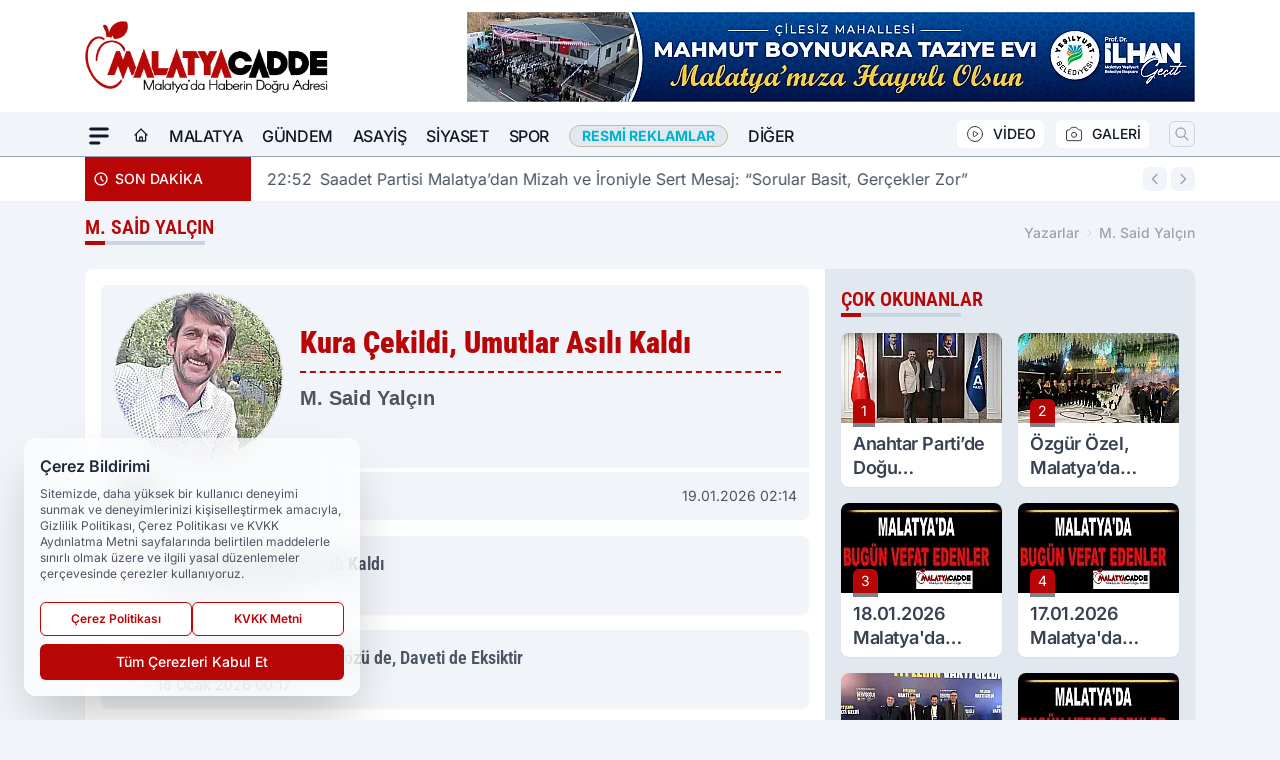

--- FILE ---
content_type: text/html; charset=UTF-8
request_url: https://www.malatyacadde.com/yazar/m-said-yalcin/
body_size: 26349
content:
<!doctype html>
<html lang="tr" class="scroll-smooth text-gray-500 antialiased bg-mi-blue-gray-50 js-focus-visible translated-ltr">
<head>
<link rel="dns-prefetch" href="https://s.malatyacadde.com">
<link rel="preconnect" href="https://s.malatyacadde.com">
<link rel="dns-prefetch" href="https://i.malatyacadde.com">
<link rel="preconnect" href="https://i.malatyacadde.com">
<link rel="dns-prefetch" href="//adservice.google.com">
<link rel="dns-prefetch" href="//adservice.google.com.tr">
<link rel="dns-prefetch" href="//partner.googleadservices.com">
<link rel="dns-prefetch" href="//googleads.g.doubleclick.net">
<link rel="dns-prefetch" href="//securepubads.g.doubleclick.net">
<link rel="dns-prefetch" href="//tpc.googlesyndication.com">
<link rel="dns-prefetch" href="//pagead2.googlesyndication.com">
<link rel="dns-prefetch" href="//www.googletagservices.com">
<link rel="dns-prefetch" href="//www.googletagmanager.com">
<link rel="dns-prefetch" href="//www.google-analytics.com">
<link rel="preconnect" href="//www.google-analytics.com">
<title>M. Said Yalçın</title>
<meta name="description" content="">
<meta name="robots" content="index, follow"/><link rel="canonical" href="https://www.malatyacadde.com/yazar/m-said-yalcin/">
<link rel="index" title="Malatya Cadde - Malatya Haber - Malatya Haberleri" href="https://www.malatyacadde.com/"/>
<link rel="search" type="application/opensearchdescription+xml" title="Malatya Cadde Haber Arama" href="https://www.malatyacadde.com/opensearch.xml" />
<link rel="alternate" type="application/rss+xml" title="Malatya Cadde - Malatya Haber - Malatya Haberleri rss beslemesi" href="https://www.malatyacadde.com/rss/" />
<link rel="image_src" type="image/jpeg" href="https://i.malatyacadde.com/dosya/koseyazar/s/m-said-yalcin-vJVm.jpg" />
<meta http-equiv="x-dns-prefetch-control" content="on">
<link rel="dns-prefetch" href="https://s.malatyacadde.com">
<link rel="preconnect" href="https://s.malatyacadde.com">
<link rel="dns-prefetch" href="https://i.malatyacadde.com">
<link rel="preconnect" href="https://i.malatyacadde.com">
<link rel="dns-prefetch" href="//www.gstatic.com">
<link rel="dns-prefetch" href="//fonts.gstatic.com">
<link rel="dns-prefetch" href="//adservice.google.com">
<link rel="dns-prefetch" href="//adservice.google.com.tr">
<link rel="dns-prefetch" href="//partner.googleadservices.com">
<link rel="dns-prefetch" href="//googleads.g.doubleclick.net">
<link rel="dns-prefetch" href="//securepubads.g.doubleclick.net">
<link rel="dns-prefetch" href="//tpc.googlesyndication.com">
<link rel="dns-prefetch" href="//pagead2.googlesyndication.com">
<link rel="dns-prefetch" href="//www.googletagservices.com">
<link rel="dns-prefetch" href="//www.googletagmanager.com">
<link rel="dns-prefetch" href="//www.google-analytics.com">
<link rel="preconnect" href="//www.google-analytics.com">
<meta property="fb:admins" content="" />
<meta property="fb:app_id" content=""/>
<meta property="og:site_name" content="Malatya Cadde - Malatya Haber - Malatya Haberleri">
<meta property="og:url" content="https://www.malatyacadde.com/yazar/m-said-yalcin/">
<meta property="og:title" content="M. Said Yalçın">
<meta property="og:description" content="">
<meta property="og:image" content="https://i.malatyacadde.com/dosya/koseyazar/s/m-said-yalcin-vJVm.jpg">
<meta property="og:image:type" content="image/jpeg" />
<meta property="og:image:width" content="800">
<meta property="og:image:height" content="450">
<meta property="og:image:alt" content="M. Said Yalçın">
<meta property="og:type" content="article">
<meta property="og:locale" content="tr_TR"/>
<meta property="twitter:account_id" content=""/>
<meta name="twitter:card" content="summary_large_image">
<meta name="twitter:url" content="https://www.malatyacadde.com/yazar/m-said-yalcin/">
<meta name="twitter:domain" content="https://www.malatyacadde.com/">
<meta name="twitter:site" content="@">
<meta name="twitter:title" content="M. Said Yalçın">
<meta name="twitter:description" content="">
<meta name="twitter:image:src" content="https://i.malatyacadde.com/dosya/koseyazar/s/m-said-yalcin-vJVm.jpg">
<!-- İç Sayfalar Adsense Genel Kodu -->
<script async src="https://pagead2.googlesyndication.com/pagead/js/adsbygoogle.js?client=ca-pub-8178774900424611"
     crossorigin="anonymous"></script><script type="application/ld+json">
{
"@context":"http://schema.org",
"@type":"NewsMediaOrganization",
"image": [
"https://s.malatyacadde.com/dosya/logo/malatya-cadde-haber-screen.jpg"
],
"name":"Malatya Cadde Haber",
"address": {
"@type": "PostalAddress",
"streetAddress": "İnönü MahallesiAhmet Kaya Sokak.Kongre Kültür merkezi(Geçici Basın Konteynırları) Yeşilyurt -Malatya
",
"addressLocality": "Malatya",
"addressRegion": "Battalgazi",
"postalCode": "44320",
"addressCountry": "TR"
},
"url":"https://www.malatyacadde.com/",
"logo":{
"@type":"ImageObject",
"url": "https://s.malatyacadde.com/dosya/logo/malatya-cadde-haber-logo.png",
"width": 600,
"height": 60
},
"sameAs": [
"https://www.facebook.com/groups/1474155136225645",
"https://twitter.com/malatyacadde"
],
"description":"Son dakika haberlerin, en son videoların, tarafsız makalelerin yayınlandığı, Malatya haber ve bilgi portalı.",
"email":"info@malatyacadde.com",
"telephone":"+05325656157",
"identifier":"https://www.malatyacadde.com/",
"knowsAbout":"https://www.malatyacadde.com/sayfa/kunye/",
"knowsLanguage":"tr-TR",
"potentialAction":{
"@type": "SearchAction",
"target": "https://www.malatyacadde.com/arama/?aranan={search_term}",
"query-input": "required name=search_term"
},
"publishingPrinciples":"https://www.malatyacadde.com/sayfa/gizlilik-politikasi/",
"masthead":"https://www.malatyacadde.com/sayfa/kunye/",
"actionableFeedbackPolicy":"https://www.malatyacadde.com/iletisim/",
"correctionsPolicy":"https://www.malatyacadde.com/sayfa/gizlilik-politikasi/",
"diversityPolicy":"https://www.malatyacadde.com/sayfa/gizlilik-politikasi/",
"ethicsPolicy":"https://www.malatyacadde.com/sayfa/gizlilik-politikasi/",
"missionCoveragePrioritiesPolicy":"https://www.malatyacadde.com/iletisim/",
"unnamedSourcesPolicy":"https://www.malatyacadde.com/iletisim/",
"verificationFactCheckingPolicy":"https://www.malatyacadde.com/iletisim/"
}
</script>
<script type="application/ld+json">
{
"@context": "http://schema.org",
"@type": "Organization",
"url": "https://www.malatyacadde.com/",
"logo": {
"@type": "ImageObject",
"url": "https://s.malatyacadde.com/dosya/logo/malatya-cadde-haber-logo.png",
"width": 600,
"height": 60
},
"sameAs": [
"https://www.facebook.com/groups/1474155136225645",
"https://twitter.com/malatyacadde"
],
"contactPoint": [{
"@type": "ContactPoint",
"telephone": "+05325656157",
"contactType": "customer service"
}]
}
</script>
<script type="application/ld+json">
{
"@context": "http://schema.org",
"@type": "BreadcrumbList",
"itemListElement": [
{
"@type": "ListItem",
"position": 1,
"item": {
"@id": "https://www.malatyacadde.com/yazarlar/",
"name": "Yazarlar"
}
},
{
"@type": "ListItem",
"position": 2,
"item": {
"@id": "https://www.malatyacadde.com/yazar/m-said-yalcin/",
"name": "M. Said Yalçın"
}
}
]
}
</script><meta charset="UTF-8">
<meta name="viewport" content="width=device-width, initial-scale=1, shrink-to-fit=no">
<meta http-equiv="X-UA-Compatible" content="ie=edge">
<meta http-equiv="content-type" content="text/html; charset=utf-8" />
<meta http-equiv="X-UA-Compatible" content="IE=edge">
<link rel="preload" href="https://s.malatyacadde.com/themes/wind/fonts/roboto-condensed-regular.woff2" as="font" type="font/woff2" crossorigin>
<link rel="preload" href="https://s.malatyacadde.com/themes/wind/fonts/roboto-condensed-500.woff2" as="font" type="font/woff2" crossorigin>
<link rel="preload" href="https://s.malatyacadde.com/themes/wind/fonts/roboto-condensed-600.woff2" as="font" type="font/woff2" crossorigin>
<link rel="preload" href="https://s.malatyacadde.com/themes/wind/fonts/roboto-condensed-700.woff2" as="font" type="font/woff2" crossorigin>
<link rel="preload" href="https://s.malatyacadde.com/themes/wind/fonts/roboto-condensed-800.woff2" as="font" type="font/woff2" crossorigin>
<link rel="preload" href="https://s.malatyacadde.com/themes/wind/fonts/roboto-condensed-900.woff2" as="font" type="font/woff2" crossorigin>
<style>@font-face{font-family:'Roboto Condensed';font-style:normal;font-weight:400;font-display:swap;src:url('https://s.malatyacadde.com/themes/wind/fonts/roboto-condensed-regular.woff2')format('woff2');unicode-range:U+0000-00FF,U+0100-017F,U+0130-0131,U+02BB-02BC,U+02C6,U+02DA,U+02DC,U+2000-206F,U+2074,U+20AC,U+2122,U+2191,U+2193,U+2212,U+2215,U+FEFF,U+FFFD}@font-face{font-family:'Roboto Condensed';font-style:normal;font-weight:700;font-display:swap;src:url('https://s.malatyacadde.com/themes/wind/fonts/roboto-condensed-700.woff2')format('woff2');unicode-range:U+0000-00FF,U+0100-017F,U+0130-0131,U+02BB-02BC,U+02C6,U+02DA,U+02DC,U+2000-206F,U+2074,U+20AC,U+2122,U+2191,U+2193,U+2212,U+2215,U+FEFF,U+FFFD}@font-face{font-family:'Roboto Condensed';font-style:normal;font-weight:600;font-display:swap;src:url('https://s.malatyacadde.com/themes/wind/fonts/roboto-condensed-600.woff2')format('woff2');unicode-range:U+0000-00FF,U+0100-017F,U+0130-0131,U+02BB-02BC,U+02C6,U+02DA,U+02DC,U+2000-206F,U+2074,U+20AC,U+2122,U+2191,U+2193,U+2212,U+2215,U+FEFF,U+FFFD}@font-face{font-family:'Roboto Condensed';font-style:normal;font-weight:500;font-display:swap;src:url('https://s.malatyacadde.com/themes/wind/fonts/roboto-condensed-500.woff2')format('woff2');unicode-range:U+0000-00FF,U+0100-017F,U+0130-0131,U+02BB-02BC,U+02C6,U+02DA,U+02DC,U+2000-206F,U+2074,U+20AC,U+2122,U+2191,U+2193,U+2212,U+2215,U+FEFF,U+FFFD}@font-face{font-family:'Roboto Condensed';font-style:normal;font-weight:800;font-display:swap;src:url('https://s.malatyacadde.com/themes/wind/fonts/roboto-condensed-800.woff2')format('woff2');unicode-range:U+0000-00FF,U+0100-017F,U+0130-0131,U+02BB-02BC,U+02C6,U+02DA,U+02DC,U+2000-206F,U+2074,U+20AC,U+2122,U+2191,U+2193,U+2212,U+2215,U+FEFF,U+FFFD}@font-face{font-family:'Roboto Condensed';font-style:normal;font-weight:900;font-display:swap;src:url('https://s.malatyacadde.com/themes/wind/fonts/roboto-condensed-900.woff2')format('woff2');unicode-range:U+0000-00FF,U+0100-017F,U+0130-0131,U+02BB-02BC,U+02C6,U+02DA,U+02DC,U+2000-206F,U+2074,U+20AC,U+2122,U+2191,U+2193,U+2212,U+2215,U+FEFF,U+FFFD}</style>
<link rel="preload" href="https://s.malatyacadde.com/themes/wind/fonts/inter-regular.woff2" as="font" type="font/woff2" crossorigin>
<link rel="preload" href="https://s.malatyacadde.com/themes/wind/fonts/inter-500.woff2" as="font" type="font/woff2" crossorigin>
<link rel="preload" href="https://s.malatyacadde.com/themes/wind/fonts/inter-600.woff2" as="font" type="font/woff2" crossorigin>
<link rel="preload" href="https://s.malatyacadde.com/themes/wind/fonts/inter-700.woff2" as="font" type="font/woff2" crossorigin>
<link rel="preload" href="https://s.malatyacadde.com/themes/wind/fonts/inter-800.woff2" as="font" type="font/woff2" crossorigin>
<link rel="preload" href="https://s.malatyacadde.com/themes/wind/fonts/inter-900.woff2" as="font" type="font/woff2" crossorigin>
<style>@font-face{font-family:'Inter';font-style:normal;font-weight:400;font-display:swap;src:url('https://s.malatyacadde.com/themes/wind/fonts/inter-regular.woff2')format('woff2');unicode-range:U+0000-00FF,U+0100-017F,U+0130-0131,U+02BB-02BC,U+02C6,U+02DA,U+02DC,U+2000-206F,U+2074,U+20AC,U+2122,U+2191,U+2193,U+2212,U+2215,U+FEFF,U+FFFD}@font-face{font-family:'Inter';font-style:normal;font-weight:700;font-display:swap;src:url('https://s.malatyacadde.com/themes/wind/fonts/inter-700.woff2')format('woff2');unicode-range:U+0000-00FF,U+0100-017F,U+0130-0131,U+02BB-02BC,U+02C6,U+02DA,U+02DC,U+2000-206F,U+2074,U+20AC,U+2122,U+2191,U+2193,U+2212,U+2215,U+FEFF,U+FFFD}@font-face{font-family:'Inter';font-style:normal;font-weight:600;font-display:swap;src:url('https://s.malatyacadde.com/themes/wind/fonts/inter-600.woff2')format('woff2');unicode-range:U+0000-00FF,U+0100-017F,U+0130-0131,U+02BB-02BC,U+02C6,U+02DA,U+02DC,U+2000-206F,U+2074,U+20AC,U+2122,U+2191,U+2193,U+2212,U+2215,U+FEFF,U+FFFD}@font-face{font-family:'Inter';font-style:normal;font-weight:500;font-display:swap;src:url('https://s.malatyacadde.com/themes/wind/fonts/inter-500.woff2')format('woff2');unicode-range:U+0000-00FF,U+0100-017F,U+0130-0131,U+02BB-02BC,U+02C6,U+02DA,U+02DC,U+2000-206F,U+2074,U+20AC,U+2122,U+2191,U+2193,U+2212,U+2215,U+FEFF,U+FFFD}@font-face{font-family:'Inter';font-style:normal;font-weight:800;font-display:swap;src:url('https://s.malatyacadde.com/themes/wind/fonts/inter-800.woff2')format('woff2');unicode-range:U+0000-00FF,U+0100-017F,U+0130-0131,U+02BB-02BC,U+02C6,U+02DA,U+02DC,U+2000-206F,U+2074,U+20AC,U+2122,U+2191,U+2193,U+2212,U+2215,U+FEFF,U+FFFD}@font-face{font-family:'Inter';font-style:normal;font-weight:900;font-display:swap;src:url('https://s.malatyacadde.com/themes/wind/fonts/inter-900.woff2')format('woff2');unicode-range:U+0000-00FF,U+0100-017F,U+0130-0131,U+02BB-02BC,U+02C6,U+02DA,U+02DC,U+2000-206F,U+2074,U+20AC,U+2122,U+2191,U+2193,U+2212,U+2215,U+FEFF,U+FFFD}</style>
<style>
body, html {padding: 0px !important;margin: 0px !important;}.leading-tight {line-height: 1.25;}.font-black {font-weight: 900;}.text-3xl {font-size: 1.875rem;line-height: 2.25rem;}.py-2 {padding-bottom: .5rem;padding-top: .5rem;}.pb-5 {padding-bottom: 1.25rem;}.pt-0 {padding-top: 0;}.font-semibold {font-weight: 600;}.object-cover {object-fit: cover;}  .w-full { width: 100%; }.h-full { height: 100%; }.news-description {font-family: -apple-system, BlinkMacSystemFont, 'Segoe UI', sans-serif;font-weight: 600;font-size: clamp(1.125rem, 2.5vw, 1.5rem);line-height: 1.5;color: #374151;margin: 0 0 1.25rem 0;}  @media (min-width: 768px) {.news-description { line-height: 1.375; }}img[fetchpriority="high"] {content-visibility: auto;will-change: auto;}
</style>
<link rel="preload" as="style" href="/themes/wind/css/ykategori.min.css?v=2605" />
<link href="/themes/wind/css/ykategori.min.css?v=2605" rel="stylesheet">
<style>
    [x-cloak] { display: none }@font-face{font-family:swiper-icons;src:url('data:application/font-woff;charset=utf-8;base64, [base64]//wADZ2x5ZgAAAywAAADMAAAD2MHtryVoZWFkAAABbAAAADAAAAA2E2+eoWhoZWEAAAGcAAAAHwAAACQC9gDzaG10eAAAAigAAAAZAAAArgJkABFsb2NhAAAC0AAAAFoAAABaFQAUGG1heHAAAAG8AAAAHwAAACAAcABAbmFtZQAAA/gAAAE5AAACXvFdBwlwb3N0AAAFNAAAAGIAAACE5s74hXjaY2BkYGAAYpf5Hu/j+W2+MnAzMYDAzaX6QjD6/4//Bxj5GA8AuRwMYGkAPywL13jaY2BkYGA88P8Agx4j+/8fQDYfA1AEBWgDAIB2BOoAeNpjYGRgYNBh4GdgYgABEMnIABJzYNADCQAACWgAsQB42mNgYfzCOIGBlYGB0YcxjYGBwR1Kf2WQZGhhYGBiYGVmgAFGBiQQkOaawtDAoMBQxXjg/wEGPcYDDA4wNUA2CCgwsAAAO4EL6gAAeNpj2M0gyAACqxgGNWBkZ2D4/wMA+xkDdgAAAHjaY2BgYGaAYBkGRgYQiAHyGMF8FgYHIM3DwMHABGQrMOgyWDLEM1T9/w8UBfEMgLzE////P/5//f/V/xv+r4eaAAeMbAxwIUYmIMHEgKYAYjUcsDAwsLKxc3BycfPw8jEQA/[base64]/uznmfPFBNODM2K7MTQ45YEAZqGP81AmGGcF3iPqOop0r1SPTaTbVkfUe4HXj97wYE+yNwWYxwWu4v1ugWHgo3S1XdZEVqWM7ET0cfnLGxWfkgR42o2PvWrDMBSFj/IHLaF0zKjRgdiVMwScNRAoWUoH78Y2icB/yIY09An6AH2Bdu/UB+yxopYshQiEvnvu0dURgDt8QeC8PDw7Fpji3fEA4z/PEJ6YOB5hKh4dj3EvXhxPqH/SKUY3rJ7srZ4FZnh1PMAtPhwP6fl2PMJMPDgeQ4rY8YT6Gzao0eAEA409DuggmTnFnOcSCiEiLMgxCiTI6Cq5DZUd3Qmp10vO0LaLTd2cjN4fOumlc7lUYbSQcZFkutRG7g6JKZKy0RmdLY680CDnEJ+UMkpFFe1RN7nxdVpXrC4aTtnaurOnYercZg2YVmLN/d/gczfEimrE/fs/bOuq29Zmn8tloORaXgZgGa78yO9/cnXm2BpaGvq25Dv9S4E9+5SIc9PqupJKhYFSSl47+Qcr1mYNAAAAeNptw0cKwkAAAMDZJA8Q7OUJvkLsPfZ6zFVERPy8qHh2YER+3i/BP83vIBLLySsoKimrqKqpa2hp6+jq6RsYGhmbmJqZSy0sraxtbO3sHRydnEMU4uR6yx7JJXveP7WrDycAAAAAAAH//wACeNpjYGRgYOABYhkgZgJCZgZNBkYGLQZtIJsFLMYAAAw3ALgAeNolizEKgDAQBCchRbC2sFER0YD6qVQiBCv/H9ezGI6Z5XBAw8CBK/m5iQQVauVbXLnOrMZv2oLdKFa8Pjuru2hJzGabmOSLzNMzvutpB3N42mNgZGBg4GKQYzBhYMxJLMlj4GBgAYow/P/PAJJhLM6sSoWKfWCAAwDAjgbRAAB42mNgYGBkAIIbCZo5IPrmUn0hGA0AO8EFTQAA');font-weight:400;font-style:normal}:root{--swiper-theme-color:#007aff}.swiper{margin-left:auto;margin-right:auto;position:relative;overflow:hidden;list-style:none;padding:0;z-index:1}.swiper-vertical>.swiper-wrapper{flex-direction:column}.swiper-wrapper{position:relative;width:100%;height:100%;z-index:1;display:flex;transition-property:transform;box-sizing:content-box}.swiper-android .swiper-slide,.swiper-wrapper{transform:translate3d(0px,0,0)}.swiper-pointer-events{touch-action:pan-y}.swiper-pointer-events.swiper-vertical{touch-action:pan-x}.swiper-slide{flex-shrink:0;width:100%;height:100%;position:relative;transition-property:transform}.swiper-slide-invisible-blank{visibility:hidden}.swiper-autoheight,.swiper-autoheight .swiper-slide{height:auto}.swiper-autoheight .swiper-wrapper{align-items:flex-start;transition-property:transform,height}.swiper-backface-hidden .swiper-slide{transform:translateZ(0);-webkit-backface-visibility:hidden;backface-visibility:hidden}.swiper-3d,.swiper-3d.swiper-css-mode .swiper-wrapper{perspective:1200px}.swiper-3d .swiper-cube-shadow,.swiper-3d .swiper-slide,.swiper-3d .swiper-slide-shadow,.swiper-3d .swiper-slide-shadow-bottom,.swiper-3d .swiper-slide-shadow-left,.swiper-3d .swiper-slide-shadow-right,.swiper-3d .swiper-slide-shadow-top,.swiper-3d .swiper-wrapper{transform-style:preserve-3d}.swiper-3d .swiper-slide-shadow,.swiper-3d .swiper-slide-shadow-bottom,.swiper-3d .swiper-slide-shadow-left,.swiper-3d .swiper-slide-shadow-right,.swiper-3d .swiper-slide-shadow-top{position:absolute;left:0;top:0;width:100%;height:100%;pointer-events:none;z-index:10}.swiper-3d .swiper-slide-shadow{background:rgba(0,0,0,.15)}.swiper-3d .swiper-slide-shadow-left{background-image:linear-gradient(to left,rgba(0,0,0,.5),rgba(0,0,0,0))}.swiper-3d .swiper-slide-shadow-right{background-image:linear-gradient(to right,rgba(0,0,0,.5),rgba(0,0,0,0))}.swiper-3d .swiper-slide-shadow-top{background-image:linear-gradient(to top,rgba(0,0,0,.5),rgba(0,0,0,0))}.swiper-3d .swiper-slide-shadow-bottom{background-image:linear-gradient(to bottom,rgba(0,0,0,.5),rgba(0,0,0,0))}.swiper-css-mode>.swiper-wrapper{overflow:auto;scrollbar-width:none;-ms-overflow-style:none}.swiper-css-mode>.swiper-wrapper::-webkit-scrollbar{display:none}.swiper-css-mode>.swiper-wrapper>.swiper-slide{scroll-snap-align:start start}.swiper-horizontal.swiper-css-mode>.swiper-wrapper{scroll-snap-type:x mandatory}.swiper-vertical.swiper-css-mode>.swiper-wrapper{scroll-snap-type:y mandatory}.swiper-centered>.swiper-wrapper::before{content:'';flex-shrink:0;order:9999}.swiper-centered.swiper-horizontal>.swiper-wrapper>.swiper-slide:first-child{margin-inline-start:var(--swiper-centered-offset-before)}.swiper-centered.swiper-horizontal>.swiper-wrapper::before{height:100%;min-height:1px;width:var(--swiper-centered-offset-after)}.swiper-centered.swiper-vertical>.swiper-wrapper>.swiper-slide:first-child{margin-block-start:var(--swiper-centered-offset-before)}.swiper-centered.swiper-vertical>.swiper-wrapper::before{width:100%;min-width:1px;height:var(--swiper-centered-offset-after)}.swiper-centered>.swiper-wrapper>.swiper-slide{scroll-snap-align:center center}:root{--swiper-navigation-size:44px}.swiper-button-next,.swiper-button-prev{position:absolute;top:50%;width:calc(var(--swiper-navigation-size)/ 44 * 27);height:var(--swiper-navigation-size);margin-top:calc(0px - (var(--swiper-navigation-size)/ 2));z-index:10;cursor:pointer;display:flex;align-items:center;justify-content:center;color:var(--swiper-navigation-color,var(--swiper-theme-color))}.swiper-button-next.swiper-button-disabled,.swiper-button-prev.swiper-button-disabled{opacity:.35;cursor:auto;pointer-events:none}.swiper-button-next:after,.swiper-button-prev:after{font-family:swiper-icons;font-size:var(--swiper-navigation-size);text-transform:none!important;letter-spacing:0;text-transform:none;font-variant:initial;line-height:1}.swiper-button-prev,.swiper-rtl .swiper-button-next{left:10px;right:auto}.swiper-button-prev:after,.swiper-rtl .swiper-button-next:after{content:'prev'}.swiper-button-next,.swiper-rtl .swiper-button-prev{right:10px;left:auto}.swiper-button-next:after,.swiper-rtl .swiper-button-prev:after{content:'next'}.swiper-button-lock{display:none}.swiper-pagination{position:absolute;text-align:center;transition:.3s opacity;transform:translate3d(0,0,0);z-index:10}.swiper-pagination.swiper-pagination-hidden{opacity:0}.swiper-horizontal>.swiper-pagination-bullets,.swiper-pagination-bullets.swiper-pagination-horizontal,.swiper-pagination-custom,.swiper-pagination-fraction{bottom:10px;left:0;width:100%}.swiper-pagination-bullets-dynamic{overflow:hidden;font-size:0}.swiper-pagination-bullets-dynamic .swiper-pagination-bullet{transform:scale(.33);position:relative}.swiper-pagination-bullets-dynamic .swiper-pagination-bullet-active{transform:scale(1)}.swiper-pagination-bullets-dynamic .swiper-pagination-bullet-active-main{transform:scale(1)}.swiper-pagination-bullets-dynamic .swiper-pagination-bullet-active-prev{transform:scale(.66)}.swiper-pagination-bullets-dynamic .swiper-pagination-bullet-active-prev-prev{transform:scale(.33)}.swiper-pagination-bullets-dynamic .swiper-pagination-bullet-active-next{transform:scale(.66)}.swiper-pagination-bullets-dynamic .swiper-pagination-bullet-active-next-next{transform:scale(.33)}.swiper-pagination-bullet{width:var(--swiper-pagination-bullet-width,var(--swiper-pagination-bullet-size,8px));height:var(--swiper-pagination-bullet-height,var(--swiper-pagination-bullet-size,8px));display:inline-block;border-radius:50%;background:var(--swiper-pagination-bullet-inactive-color,#000);opacity:var(--swiper-pagination-bullet-inactive-opacity, .2)}button.swiper-pagination-bullet{border:none;margin:0;padding:0;box-shadow:none;-webkit-appearance:none;appearance:none}.swiper-pagination-clickable .swiper-pagination-bullet{cursor:pointer}.swiper-pagination-bullet:only-child{display:none!important}.swiper-pagination-bullet-active{opacity:var(--swiper-pagination-bullet-opacity, 1);background:var(--swiper-pagination-color,var(--swiper-theme-color))}.swiper-pagination-vertical.swiper-pagination-bullets,.swiper-vertical>.swiper-pagination-bullets{right:10px;top:50%;transform:translate3d(0px,-50%,0)}.swiper-pagination-vertical.swiper-pagination-bullets .swiper-pagination-bullet,.swiper-vertical>.swiper-pagination-bullets .swiper-pagination-bullet{margin:var(--swiper-pagination-bullet-vertical-gap,6px) 0;display:block}.swiper-pagination-vertical.swiper-pagination-bullets.swiper-pagination-bullets-dynamic,.swiper-vertical>.swiper-pagination-bullets.swiper-pagination-bullets-dynamic{top:50%;transform:translateY(-50%);width:8px}.swiper-pagination-vertical.swiper-pagination-bullets.swiper-pagination-bullets-dynamic .swiper-pagination-bullet,.swiper-vertical>.swiper-pagination-bullets.swiper-pagination-bullets-dynamic .swiper-pagination-bullet{display:inline-block;transition:.2s transform,.2s top}.swiper-horizontal>.swiper-pagination-bullets .swiper-pagination-bullet,.swiper-pagination-horizontal.swiper-pagination-bullets .swiper-pagination-bullet{margin:0 var(--swiper-pagination-bullet-horizontal-gap,4px)}.swiper-horizontal>.swiper-pagination-bullets.swiper-pagination-bullets-dynamic,.swiper-pagination-horizontal.swiper-pagination-bullets.swiper-pagination-bullets-dynamic{left:50%;transform:translateX(-50%);white-space:nowrap}.swiper-horizontal>.swiper-pagination-bullets.swiper-pagination-bullets-dynamic .swiper-pagination-bullet,.swiper-pagination-horizontal.swiper-pagination-bullets.swiper-pagination-bullets-dynamic .swiper-pagination-bullet{transition:.2s transform,.2s left}.swiper-horizontal.swiper-rtl>.swiper-pagination-bullets-dynamic .swiper-pagination-bullet{transition:.2s transform,.2s right}.swiper-pagination-progressbar{background:rgba(0,0,0,.25);position:absolute}.swiper-pagination-progressbar .swiper-pagination-progressbar-fill{background:var(--swiper-pagination-color,var(--swiper-theme-color));position:absolute;left:0;top:0;width:100%;height:100%;transform:scale(0);transform-origin:left top}.swiper-rtl .swiper-pagination-progressbar .swiper-pagination-progressbar-fill{transform-origin:right top}.swiper-horizontal>.swiper-pagination-progressbar,.swiper-pagination-progressbar.swiper-pagination-horizontal,.swiper-pagination-progressbar.swiper-pagination-vertical.swiper-pagination-progressbar-opposite,.swiper-vertical>.swiper-pagination-progressbar.swiper-pagination-progressbar-opposite{width:100%;height:4px;left:0;top:0}.swiper-horizontal>.swiper-pagination-progressbar.swiper-pagination-progressbar-opposite,.swiper-pagination-progressbar.swiper-pagination-horizontal.swiper-pagination-progressbar-opposite,.swiper-pagination-progressbar.swiper-pagination-vertical,.swiper-vertical>.swiper-pagination-progressbar{width:4px;height:100%;left:0;top:0}.swiper-pagination-lock{display:none}.swiper-lazy-preloader{width:42px;height:42px;position:absolute;left:50%;top:50%;margin-left:-21px;margin-top:-21px;z-index:10;transform-origin:50%;box-sizing:border-box;border:4px solid var(--swiper-preloader-color,var(--swiper-theme-color));border-radius:50%;border-top-color:transparent;animation:swiper-preloader-spin 1s infinite linear}.swiper-lazy-preloader-white{--swiper-preloader-color:#fff}.swiper-lazy-preloader-black{--swiper-preloader-color:#000}@keyframes swiper-preloader-spin{0%{transform:rotate(0deg)}100%{transform:rotate(360deg)}}.swiper-fade.swiper-free-mode .swiper-slide{transition-timing-function:ease-out}.swiper-fade .swiper-slide{pointer-events:none;transition-property:opacity}.swiper-fade .swiper-slide .swiper-slide{pointer-events:none}.swiper-fade .swiper-slide-active,.swiper-fade .swiper-slide-active .swiper-slide-active{pointer-events:auto}
</style><meta name="mobile-web-app-capable" content="yes">
<meta name="application-name" content="Malatya Cadde - Malatya Haber - Malatya Haberleri">
<link rel="manifest" href="/manifest.json">
<link rel="icon" href="https://s.malatyacadde.com/dosya/logo/malatya-cadde-haber-favicon.png">
<link rel="apple-touch-icon" href="https://s.malatyacadde.com/dosya/logo/malatya-cadde-haber-favicon.png">
<link rel="android-touch-icon" href="https://s.malatyacadde.com/dosya/logo/malatya-cadde-haber-favicon.png" />
<link rel="apple-touch-icon-precomposed" href="https://s.malatyacadde.com/c/80/114x114/s/dosya/logo/favicons/malatya-cadde-haber-favicon.png" />
<link rel="apple-touch-icon-precomposed" sizes="170x170" href="https://s.malatyacadde.com/c/80/114x114/s/dosya/logo/favicons/malatya-cadde-haber-favicon.png" />
<link rel="apple-touch-icon" sizes="57x57" href="https://s.malatyacadde.com/c/80/57x57/s/dosya/logo/favicons/malatya-cadde-haber-favicon.png">
<link rel="apple-touch-icon" sizes="60x60" href="https://s.malatyacadde.com/c/80/60x60/s/dosya/logo/favicons/malatya-cadde-haber-favicon.png">
<link rel="apple-touch-icon" sizes="72x72" href="https://s.malatyacadde.com/c/80/72x72/s/dosya/logo/favicons/malatya-cadde-haber-favicon.png">
<link rel="apple-touch-icon" sizes="76x76" href="https://s.malatyacadde.com/c/80/76x76/s/dosya/logo/favicons/malatya-cadde-haber-favicon.png">
<link rel="apple-touch-icon" sizes="114x114" href="https://s.malatyacadde.com/c/80/114x114/s/dosya/logo/favicons/malatya-cadde-haber-favicon.png">
<link rel="apple-touch-icon" sizes="120x120" href="https://s.malatyacadde.com/c/80/120x120/s/dosya/logo/favicons/malatya-cadde-haber-favicon.png">
<link rel="apple-touch-icon" sizes="144x144" href="https://s.malatyacadde.com/c/80/144x144/s/dosya/logo/favicons/malatya-cadde-haber-favicon.png">
<link rel="apple-touch-icon" sizes="152x152" href="https://s.malatyacadde.com/c/80/152x152/s/dosya/logo/favicons/malatya-cadde-haber-favicon.png">
<link rel="apple-touch-icon" sizes="180x180" href="https://s.malatyacadde.com/c/80/180x180/s/dosya/logo/favicons/malatya-cadde-haber-favicon.png">
<link rel="icon" type="image/png" sizes="512x512" href="https://s.malatyacadde.com/c/80/512x512/s/dosya/logo/favicons/malatya-cadde-haber-favicon.png">
<link rel="icon" type="image/png" sizes="384x384" href="https://s.malatyacadde.com/c/80/384x384/s/dosya/logo/favicons/malatya-cadde-haber-favicon.png">
<link rel="icon" type="image/png" sizes="192x192" href="https://s.malatyacadde.com/c/80/192x192/s/dosya/logo/favicons/malatya-cadde-haber-favicon.png">
<link rel="icon" type="image/png" sizes="152x152" href="https://s.malatyacadde.com/c/80/152x152/s/dosya/logo/favicons/malatya-cadde-haber-favicon.png">
<link rel="icon" type="image/png" sizes="144x144" href="https://s.malatyacadde.com/c/80/144x144/s/dosya/logo/favicons/malatya-cadde-haber-favicon.png">
<link rel="icon" type="image/png" sizes="128x128" href="https://s.malatyacadde.com/c/80/128x128/s/dosya/logo/favicons/malatya-cadde-haber-favicon.png">
<link rel="icon" type="image/png" sizes="96x96" href="https://s.malatyacadde.com/c/80/96x96/s/dosya/logo/favicons/malatya-cadde-haber-favicon.png">
<link rel="icon" type="image/png" sizes="72x72" href="https://s.malatyacadde.com/c/80/72x72/s/dosya/logo/favicons/malatya-cadde-haber-favicon.png">
<link rel="icon" type="image/png" sizes="32x32" href="https://s.malatyacadde.com/c/80/32x32/s/dosya/logo/favicons/malatya-cadde-haber-favicon.png">
<link rel="icon" type="image/png" sizes="16x16" href="https://s.malatyacadde.com/c/80/16x16/s/dosya/logo/favicons/malatya-cadde-haber-favicon.png">
<meta name="apple-mobile-web-app-status-bar-style" content="#ffffff">
<meta name="apple-mobile-web-app-title" content="Malatya Cadde - Malatya Haber - Malatya Haberleri">
<meta name="apple-mobile-web-app-status-bar-style" content="#ffffff" />
<meta name="msapplication-TileColor" content="#ffffff">
<meta name="msapplication-TileImage" content="https://s.malatyacadde.com/c/80/152x152/s/dosya/logo/favicons/malatya-cadde-haber-favicon.png">
<meta name="theme-color" content="#b80607">
<script>
    if ('serviceWorker' in navigator) {
        navigator.serviceWorker.register('/serviceworker.js')
            .then(() => console.log('Service Worker Installed...'))
            .catch(err => console.error('Not supported browser!', err));
    }
</script>
    <!-- Google tag (gtag.js) -->
    <script defer src="https://www.googletagmanager.com/gtag/js?id=UA-69748867-1"></script>
    <script>
        window.dataLayer = window.dataLayer || [];
        function gtag(){dataLayer.push(arguments);}
        gtag('js', new Date());
        gtag('config', 'UA-69748867-1');
    </script>
<script defer data-domain="malatyacadde.com" src="https://app.kulgacdn.com/js/script.js"></script>
<!-- ideal -->
<script src="https://jsc.idealmedia.io/site/1039007.js" async></script>
<!-- ideal --></head>
<body class="yazar bg-secondary bg-opacity-80 lg:bg-slate-100 font-misans text-gray-600 selection:bg-slate-300 selection:text-white">
<div class="bg-slate-100 max-w-md lg:max-w-full mx-auto">
<div class="bg-header relative z-10 hidden invisible lg:block lg:visible">
                <div class="container lg:h-[84px] xl:h-[114px] mx-auto grid grid-cols-3 justify-between">
            <div class="flex flex-wrap items-center px-0 py-3 col-span-1">
                <a class="w-fit h-auto" href="https://www.malatyacadde.com/">
                    <img class="items-center" src="https://s.malatyacadde.com/dosya/logo/svg/logo-ana.svg" width="245" height="80" alt="Malatya Cadde - Malatya Haber - Malatya Haberleri">
                </a>
            </div>
            <div class="flex flex-wrap items-center justify-end col-span-2 px-0 py-3">
                                                                    <div class="max-w-full px-0 lg:max-w-screen-lg xl:max-w-screen-xl 2xl:max-w-screen-2xl mx-0">
                <style>
                    @media (max-width:970px) { .tum-sayfalar-logo-yani-adva, .tum-sayfalar-logo-yani-advb, .tum-sayfalar-logo-yani-advc { display: none } .tum-sayfalar-logo-yani-advd { width:300px !important; height: 300px !important; display: block;clear: both;margin: 0 auto } }
                    @media (min-width:970px) { .tum-sayfalar-logo-yani-adva, .tum-sayfalar-logo-yani-advb { display: none } .tum-sayfalar-logo-yani-advc { width:300px !important; height: 300px !important; display: block;  margin: 0 auto } .tum-sayfalar-logo-yani-advd { display: none } }
                    @media (min-width:1110px) { .tum-sayfalar-logo-yani-adva { display: none } .tum-sayfalar-logo-yani-advb { width:728px !important; height: 90px !important; display: block; margin: 0 auto } .tum-sayfalar-logo-yani-advc, .tum-sayfalar-logo-yani-advd { display: none } }
                    @media (min-width:4410px) {.tum-sayfalar-logo-yani-adva { width:728px !important; height: 90px !important; padding: 0; display: block; margin: 0 auto } .tum-sayfalar-logo-yani-advb, .tum-sayfalar-logo-yani-advc, .tum-sayfalar-logo-yani-advd { display: none } }

                    @media(max-width: 970px) { .tum-sayfalar-logo-yani_greklam { width:300px !important; height: 300px !important; max-height: 300px !important; margin: 0 auto } }
                    @media(min-width: 970px) { .tum-sayfalar-logo-yani_greklam { width:300px !important; height: 300px !important; max-height: 300px !important; margin: 0 auto } }
                    @media(min-width: 1110px) { .tum-sayfalar-logo-yani_greklam { width:728px !important; height: 90px !important; max-height: 90px !important; margin: 0 auto } }
                    @media(min-width: 4410px) { .tum-sayfalar-logo-yani_greklam { width:728px !important; height: 90px !important; max-height: 90px !important; margin: 0 auto } }
                </style>
                                                        <div class="mi-rgb tum-sayfalar-logo-yani-adva text-center">
                        <a rel="nofollow noopener noreferrer" target="_blank" href="/reklam/ads/287">
                            <img src="https://i.malatyacadde.com/c/90/728x90/s/dosya/reklam/taziye-evi-yesilyurt-lg.jpg" title="taziye evi yeşilyurt" width="728" height="90" alt="taziye evi yeşilyurt" class="object-cover">
                        </a>
                    </div>
                    <div class="mi-rgb tum-sayfalar-logo-yani-advb text-center">
                        <a rel="nofollow noopener noreferrer" target="_blank" href="/reklam/ads/287">
                            <img src="https://i.malatyacadde.com/c/90/728x90/s/dosya/reklam/taziye-evi-yesilyurt-md.jpg" title="taziye evi yeşilyurt" width="728" height="90" alt="taziye evi yeşilyurt" class="object-cover">
                        </a>
                    </div>
                    <div class="mi-rgb tum-sayfalar-logo-yani-advc text-center">
                        <a rel="nofollow noopener noreferrer" target="_blank" href="/reklam/ads/287">
                            <img src="https://i.malatyacadde.com/c/90/300x300/s/dosya/reklam/taziye-evi-yesilyurt-sm.jpg" title="taziye evi yeşilyurt" width="300" height="300" alt="taziye evi yeşilyurt" class="object-cover">
                        </a>
                    </div>
                                                                                                                                                                                                                                                                                                                                                                                                                                                                                                                                                                                                                                                                                                                                                                                                                                                                                                                                                                </div>
                    </div>
        </div>
    </div>
<header class="bg-slate-100 text-gray-900 sticky top-0 left-0 z-50 w-full border-b border-b-slate-400 hidden invisible lg:block lg:visible">
    <nav class="container mx-auto relative z-50 -mt-0.5 py-0">
        <div class="relative z-50 mx-auto flex justify-between">
            <ul class="flex items-center mt-1">
                <li class="hover:text-primary mr-5 flex place-items-center">
                    <button id="mi-desktop-menu-toggle" class="px-0 py-1" aria-label="Mega Menü">
                        <svg xmlns="http://www.w3.org/2000/svg" class="h-7 w-7 hover:text-primary" viewBox="0 0 20 20" fill="currentColor">
                            <path fill-rule="evenodd" d="M3 5a1 1 0 011-1h12a1 1 0 110 2H4a1 1 0 01-1-1zM3 10a1 1 0 011-1h12a1 1 0 110 2H4a1 1 0 01-1-1zM3 15a1 1 0 011-1h6a1 1 0 110 2H4a1 1 0 01-1-1z" clip-rule="evenodd" />
                        </svg>
                    </button>
                    <div id="mi-desktop-menu" class="invisible hidden absolute top-[46px] left-0 mt-0 w-full h-auto bg-white rounded-b-md overflow-hidden shadow-2xl border-t border-t-primary border-l border-l-slate-200 border-r border-r-slate-200 border-b border-b-slate-200 z-20">
                        <div class="w-full h-auto">
                            <div class="bg-white px-4">
                                <div class="container mx-auto grid grid-cols-1 lg:grid-cols-3 gap-0 lg:gap-6">
                                    <div class="col-span-2 grid grid-cols-1 lg:grid-cols-3 gap-0 lg:gap-6 px-4 lg:px-0">
                                                                            </div>
                                    <div class="col-span-1 grid grid-cols-1 gap-6 px-4 lg:px-0">
                                        <div class="flex flex-col items-center justify-center my-6 px-4 py-4 bg-slate-100 brd">
                                            <div class="w-auto">
                                                <img class="items-center" src="https://s.malatyacadde.com/dosya/logo/svg/logo-ana.svg" width="210" height="34" alt="Malatya Cadde Haber">
                                            </div>
                                            <p class="w-auto text-gray-500 text-sm pt-2">Malatya Cadde Haber</p>
                                            <p class="w-auto text-gray-500 text-sm">www.malatyacadde.com</p>
                                            <div class="w-full grid grid-cols-2 gap-3">
                                                <ul class="w-full divide-y divide-solid divide-slate-300 mt-3">
                                                                                                                                                            <li class="py-0.5"><a title="Hakkımızda" href="/sayfa/hakkimizda/" class="font-normal text-sm text-gray-600 hover:text-primary">Hakkımızda</a></li>
                                                                                                        <li class="py-0.5"><a title="Künye" href="/sayfa/kunye/" class="font-normal text-sm text-gray-600 hover:text-primary">Künye</a></li>
                                                                                                        <li class="py-0.5"><a title="Reklam" href="/sayfa/reklam/" class="font-normal text-sm text-gray-600 hover:text-primary">Reklam</a></li>
                                                                                                        <li class="py-0.5"><a title="Kullanım Koşulları" href="/sayfa/kullanim-kosullari/" class="font-normal text-sm text-gray-600 hover:text-primary">Kullanım Koşulları</a></li>
                                                                                                    </ul>
                                                <ul class="w-full divide-y divide-solid divide-slate-300 mt-3">
                                                                                                        <li class="py-0.5"><a title="Gizlilik Politikası" href="/sayfa/gizlilik-politikasi/" class="font-normal text-sm text-gray-600 hover:text-primary">Gizlilik Politikası</a></li>
                                                                                                        <li class="py-0.5"><a title="Çerez Politikası" href="/sayfa/cerez-politikasi/" class="font-normal text-sm text-gray-600 hover:text-primary">Çerez Politikası</a></li>
                                                                                                        <li class="py-0.5"><a title="KVKK Metni" href="/sayfa/kvkk-metni/" class="font-normal text-sm text-gray-600 hover:text-primary">KVKK Metni</a></li>
                                                                                                        <li class="py-0.5"><a title="İletişim Bilgileri" href="/iletisim/" class="font-normal text-sm text-gray-600 hover:text-primary">İletişim Bilgileri</a></li>
                                                </ul>
                                            </div>
                                        </div>
                                    </div>
                                </div>
                            </div>
                            <div class="bg-slate-100 px-4">
                                <div class="container mx-auto grid grid-cols-1 lg:grid-cols-3 justify-between">
                                    <ul class="w-full grid grid-cols-2 lg:grid-cols-4 gap-4 px-4 lg:px-0 my-4 col-span-1 lg:col-span-2">
                                                                                    <li>
                                                <a title="VİDEO" href="/video-galeri/" class="mx-auto focus:outline-none text-gray-500 font-medium text-sm py-2 px-2 w-full text-left rounded-md hover:text-primary bg-white hover:bg-slate-200 flex items-center justify-center">
                                                    <svg xmlns="http://www.w3.org/2000/svg" class="h-5 w-5 mr-2 item-center text-primary" fill="none" viewBox="0 0 24 24" stroke="currentColor">
                                                        <path stroke-linecap="round" stroke-linejoin="round" stroke-width="1" d="M14.752 11.168l-3.197-2.132A1 1 0 0010 9.87v4.263a1 1 0 001.555.832l3.197-2.132a1 1 0 000-1.664z" />
                                                        <path stroke-linecap="round" stroke-linejoin="round" stroke-width="1" d="M21 12a9 9 0 11-18 0 9 9 0 0118 0z" />
                                                    </svg>
                                                    VİDEO                                                </a>
                                            </li>
                                                                                                                            <li>
                                                <a title="GALERİ" href="/foto-galeri/" class="mx-auto focus:outline-none text-gray-500 font-medium text-sm py-2 px-2 w-full text-left rounded-md hover:text-primary bg-white hover:bg-slate-200 flex items-center justify-center">
                                                    <svg xmlns="http://www.w3.org/2000/svg" class="h-5 w-5 mr-2 item-center text-primary" fill="none" viewBox="0 0 24 24" stroke="currentColor">
                                                        <path stroke-linecap="round" stroke-linejoin="round" stroke-width="1" d="M3 9a2 2 0 012-2h.93a2 2 0 001.664-.89l.812-1.22A2 2 0 0110.07 4h3.86a2 2 0 011.664.89l.812 1.22A2 2 0 0018.07 7H19a2 2 0 012 2v9a2 2 0 01-2 2H5a2 2 0 01-2-2V9z" />
                                                        <path stroke-linecap="round" stroke-linejoin="round" stroke-width="1" d="M15 13a3 3 0 11-6 0 3 3 0 016 0z" />
                                                    </svg>
                                                    GALERİ                                                </a>
                                            </li>
                                                                                                                                                                    <li>
                                                <a title="YAZARLAR" href="/yazarlar/" class="mx-auto focus:outline-none text-gray-500 font-medium text-sm py-2 px-2 w-full text-left rounded-md hover:text-primary bg-white hover:bg-slate-200 flex items-center justify-center">
                                                    <svg xmlns="http://www.w3.org/2000/svg" class="h-5 w-5 mr-2 item-center text-primary" fill="none" viewBox="0 0 24 24" stroke="currentColor">
                                                        <path stroke-linecap="round" stroke-linejoin="round" d="M5.121 17.804A13.937 13.937 0 0112 16c2.5 0 4.847.655 6.879 1.804M15 10a3 3 0 11-6 0 3 3 0 016 0zm6 2a9 9 0 11-18 0 9 9 0 0118 0z" />
                                                    </svg>
                                                    YAZARLAR                                                </a>
                                            </li>
                                                                            </ul>
                                    <ul class="flex flex-wrap pt-0 lg:pt-4 pb-4 justify-center lg:justify-end">
                                                                                    <li class="ml-2 group flex flex-wrap items-center">
                                                <a title="Facebook Sayfası" href="https://www.facebook.com/groups/1474155136225645" target="_blank" rel="nofollow noopener noreferrer" class="w-8 h-8 focus:outline-none inline-flex items-center justify-center bg-cfacebook group-hover:bg-white rounded-md" aria-label="Facebook">
                                                    <svg xmlns="http://www.w3.org/2000/svg" aria-hidden="true" class="h-5 w-5 text-gray-100 group-hover:text-cfacebook" fill="none" viewBox="0 0 24 24" stroke="currentColor">
                                                        <path stroke="none" d="M0 0h24v24H0z" fill="none"/>
                                                        <path d="M7 10v4h3v7h4v-7h3l1 -4h-4v-2a1 1 0 0 1 1 -1h3v-4h-3a5 5 0 0 0 -5 5v2h-3" />
                                                    </svg>
                                                </a>
                                            </li>
                                                                                                                            <li class="ml-2 group flex flex-wrap items-center">
                                                <a title="X Sayfası" href="https://twitter.com/malatyacadde" target="_blank" rel="nofollow noopener noreferrer" class="w-8 h-8 focus:outline-none inline-flex items-center justify-center bg-ctwitter group-hover:bg-white rounded-md" aria-label="X">
                                                    <svg xmlns="http://www.w3.org/2000/svg" class="h-4 w-4 text-gray-100 group-hover:text-ctwitter" viewBox="0 0 24 24" stroke="currentColor" fill="none" stroke-linecap="round" stroke-linejoin="round">
                                                        <path stroke="none" d="M0 0h24v24H0z" fill="none"/>
                                                        <path d="M4 4l11.733 16h4.267l-11.733 -16z" />
                                                        <path d="M4 20l6.768 -6.768m2.46 -2.46l6.772 -6.772" />
                                                    </svg>
                                                </a>
                                            </li>
                                                                                                                                                                    <li class="ml-2 group flex flex-wrap items-center">
                                                <a title="LinkedIn Sayfası" href="https://www.linkedin.com/feed/" target="_blank" rel="nofollow noopener noreferrer" class="w-8 h-8 focus:outline-none inline-flex items-center justify-center bg-clinkedin group-hover:bg-white rounded-md" aria-label="LinkedIn">
                                                    <svg xmlns="http://www.w3.org/2000/svg" aria-hidden="true" class="h-5 w-5 text-gray-100 group-hover:text-clinkedin" fill="none" viewBox="0 0 24 24" stroke="currentColor">
                                                        <path stroke="none" d="M0 0h24v24H0z" fill="none"/>
                                                        <rect x="4" y="4" width="16" height="16" rx="2" />
                                                        <line x1="8" y1="11" x2="8" y2="16" />
                                                        <line x1="8" y1="8" x2="8" y2="8.01" />
                                                        <line x1="12" y1="16" x2="12" y2="11" />
                                                        <path d="M16 16v-3a2 2 0 0 0 -4 0" />
                                                    </svg>
                                                </a>
                                            </li>
                                                                                                                            <li class="ml-2 group flex flex-wrap items-center">
                                                <a title="Youtube Kanalı" href="https://www.youtube.com/channel/UCBFCTiuORmFteeUX7vqyckw" target="_blank" rel="nofollow noopener noreferrer" class="w-8 h-8 focus:outline-none inline-flex items-center justify-center bg-cyoutube group-hover:bg-white rounded-md" aria-label="Youtube">
                                                    <svg xmlns="http://www.w3.org/2000/svg" aria-hidden="true" class="h-5 w-5 text-gray-100 group-hover:text-cyoutube" fill="none" viewBox="0 0 24 24" stroke="currentColor">
                                                        <path stroke-linecap="round" stroke-linejoin="round" d="M14.752 11.168l-3.197-2.132A1 1 0 0010 9.87v4.263a1 1 0 001.555.832l3.197-2.132a1 1 0 000-1.664z" />
                                                        <path stroke-linecap="round" stroke-linejoin="round" d="M21 12a9 9 0 11-18 0 9 9 0 0118 0z" />
                                                    </svg>
                                                </a>
                                            </li>
                                                                                <li class="ml-2 group flex flex-wrap items-center">
                                            <a href="/rss/anasayfa/" class="w-8 h-8 focus:outline-none inline-flex items-center justify-center bg-crss group-hover:bg-white rounded-md" aria-label="RSS">
                                                <svg xmlns="http://www.w3.org/2000/svg" aria-hidden="true" class="h-5 w-5 text-gray-100 group-hover:text-crss" fill="none" viewBox="0 0 24 24" stroke="currentColor">
                                                    <path stroke-linecap="round" stroke-linejoin="round" d="M6 5c7.18 0 13 5.82 13 13M6 11a7 7 0 017 7m-6 0a1 1 0 11-2 0 1 1 0 012 0z" />
                                                </svg>
                                            </a>
                                        </li>
                                    </ul>
                                </div>
                            </div>
                        </div>
                    </div>
                </li>
                <li class="hover:text-primary mr-5 flex place-items-center">
                    <a href="https://www.malatyacadde.com/" class="h-home" aria-label="Ana Sayfa" title="Ana Sayfa">
                        <svg xmlns="http://www.w3.org/2000/svg" class="h-4 w-4 -mt-0.5" fill="none" viewBox="0 0 24 24" stroke="currentColor">
                            <path stroke-linecap="round" stroke-linejoin="round" stroke-width="2" d="M3 12l2-2m0 0l7-7 7 7M5 10v10a1 1 0 001 1h3m10-11l2 2m-2-2v10a1 1 0 01-1 1h-3m-6 0a1 1 0 001-1v-4a1 1 0 011-1h2a1 1 0 011 1v4a1 1 0 001 1m-6 0h6" />
                        </svg>
                    </a>
                </li>
                                                                                                                                            <li class="hover:text-primary mr-5">
                                <a href="/haberler/malatya/" title="Malatya" class="h-menu underline underline-offset-[11px] decoration-4 decoration-transparent hover:decoration-primary" >Malatya</a>
                            </li>
                                                                                                                                                                                                                                                <li class="hover:text-primary mr-5">
                                <a href="/haberler/gundem/" title="Gündem" class="h-menu underline underline-offset-[11px] decoration-4 decoration-transparent hover:decoration-primary" >Gündem</a>
                            </li>
                                                                                                                                                                                                                                                <li class="hover:text-primary mr-5">
                                <a href="/haberler/asayis/" title="Asayiş" class="h-menu underline underline-offset-[11px] decoration-4 decoration-transparent hover:decoration-primary" >Asayiş</a>
                            </li>
                                                                                                                                                                                                                                                <li class="hover:text-primary mr-5">
                                <a href="/haberler/siyaset/" title="Siyaset" class="h-menu underline underline-offset-[11px] decoration-4 decoration-transparent hover:decoration-primary" >Siyaset</a>
                            </li>
                                                                                                                                                                                                                                                                                        <li class="hover:text-primary mr-5 lg:hidden xl:block">
                                <a href="/haberler/spor/" title="Spor" class="h-menu underline underline-offset-[11px] decoration-4 decoration-transparent hover:decoration-primary" >Spor</a>
                            </li>
                                                                                                                                                                                                                                                    <li class="group mr-5 lg:hidden xl:block">
                                    <a href="/haberler/resmi-ilanlar/" title="Resmi Reklamlar" class="relative flex items-center bg-slate-200 rounded-l-full rounded-r-full border border-[#cdb8a3] xl:text-lg uppercase" >
                                        <span class="px-3 font-bold text-sm text-[#00b4cd] group-hover:text-slate-500">Resmi Reklamlar</span></a>
                                </li>
                                                                                                                                                                                                                                                                        <li class="hoverable hover:text-primary mr-5  lg:hidden xl:block">
                                <a href="javascript:;" title="Diğer" class="h-menu hover:text-primary underline underline-offset-[11px] decoration-4 decoration-transparent hover:decoration-primary">Diğer</a>
                                <div class="w-full px-0 py-0 mega-menu shadow-xl bg-primary">
                                    <div class="container mx-auto flex flex-wrap justify-center">
                                        <ul class="flex my-2.5 border-b border-b-primary">
                                                                                                                                                                                                                                                                                                                                                                                                                                                                                                                                                                                                                                            <li class="mx-1">
                                                            <a href="/haberler/kultur-sanat/" title="Kültür-Sanat" class="h-sub-menu" >Kültür-Sanat</a>
                                                        </li>
                                                                                                                                                                                                                                                                                                                                                                                                                                                                                                                                                                                                                                                    <li class="mx-1">
                                                            <a href="/haberler/egitim/" title="Eğitim" class="h-sub-menu" >Eğitim</a>
                                                        </li>
                                                                                                                                                                                                                                                                                                                                                                <li class="mx-1">
                                                            <a href="/haberler/ilce-haberleri/" title="İlçe Haberleri" class="h-sub-menu" >İlçe Haberleri</a>
                                                        </li>
                                                                                                                                                                                                                                                                                                                                                                <li class="mx-1">
                                                            <a href="/haberler/saglik/" title="Sağlık" class="h-sub-menu" >Sağlık</a>
                                                        </li>
                                                                                                                                                                                                                                                                                                                                                                <li class="mx-1">
                                                            <a href="/haberler/genel/" title="Genel" class="h-sub-menu" >Genel</a>
                                                        </li>
                                                                                                                                                                                                                                                                                                                                                                <li class="mx-1">
                                                            <a href="/haberler/yasam/" title="Yaşam" class="h-sub-menu" >Yaşam</a>
                                                        </li>
                                                                                                                                                                                                                                                                                                                                                                <li class="mx-1">
                                                            <a href="/haberler/elazig/" title="Elazığ" class="h-sub-menu" >Elazığ</a>
                                                        </li>
                                                                                                                                                                                        </ul>
                                    </div>
                                </div>
                            </li>
                                                                                                                                                                                                                                                                                                                                                        </ul>
            <ul class="flex items-center">
                                    <li class="mr-3">
                        <a href="/video-galeri/" title="Video Galeri" class="mx-auto focus:outline-none text-gray-900 font-medium text-sm py-1 px-2 w-full text-left rounded-md hover:text-primary bg-white hover:bg-slate-200 flex items-center justify-start">
                            <svg xmlns="http://www.w3.org/2000/svg" class="h-5 w-5 mr-2 item-center text-mi-a" fill="none" viewBox="0 0 24 24" stroke="currentColor">
                                <path stroke-linecap="round" stroke-linejoin="round" stroke-width="1" d="M14.752 11.168l-3.197-2.132A1 1 0 0010 9.87v4.263a1 1 0 001.555.832l3.197-2.132a1 1 0 000-1.664z" />
                                <path stroke-linecap="round" stroke-linejoin="round" stroke-width="1" d="M21 12a9 9 0 11-18 0 9 9 0 0118 0z" />
                            </svg>
                            VİDEO
                        </a>
                    </li>
                                                    <li class="mr-3">
                        <a href="/foto-galeri/" class="mx-auto focus:outline-none text-gray-900 font-medium text-sm py-1 px-2 w-full text-left rounded-md hover:text-primary bg-white hover:bg-slate-200 flex items-center justify-start">
                            <svg xmlns="http://www.w3.org/2000/svg" class="h-5 w-5 mr-2 item-center text-mi-a" fill="none" viewBox="0 0 24 24" stroke="currentColor">
                                <path stroke-linecap="round" stroke-linejoin="round" stroke-width="1" d="M3 9a2 2 0 012-2h.93a2 2 0 001.664-.89l.812-1.22A2 2 0 0110.07 4h3.86a2 2 0 011.664.89l.812 1.22A2 2 0 0018.07 7H19a2 2 0 012 2v9a2 2 0 01-2 2H5a2 2 0 01-2-2V9z" />
                                <path stroke-linecap="round" stroke-linejoin="round" stroke-width="1" d="M15 13a3 3 0 11-6 0 3 3 0 016 0z" />
                            </svg>
                            GALERİ
                        </a>
                    </li>
                                <li class="ml-2 group flex flex-wrap items-center">
                    <button id="mi-desktop-search-toggle" class="h-search" aria-label="Arama">
                        <svg xmlns="http://www.w3.org/2000/svg" class="h-4 w-4 m-1 text-gray-400 group-hover:text-primary" fill="none" viewBox="0 0 24 24" stroke="currentColor">
                            <path stroke-linecap="round" stroke-linejoin="round" stroke-width="2" d="M21 21l-6-6m2-5a7 7 0 11-14 0 7 7 0 0114 0z" />
                        </svg>
                    </button>
                    <div id="mi-desktop-search" class="invisible hidden fixed inset-0 z-50 overflow-y-auto'" aria-labelledby="arama" role="dialog" aria-modal="true">
                        <div class="flex items-end justify-center min-h-screen px-4 text-center lg:items-center sm:block sm:p-0">
                            <div class="fixed inset-0 transition-opacity bg-slate-800 bg-opacity-60 backdrop-blur-sm" aria-hidden="true"></div>
                            <div class="inline-block w-full p-4 my-10 overflow-hidden text-left transition-all transform bg-white rounded-lg shadow-xl max-w-screen-sm">
                                <div class="flex justify-end">
                                    <button id="mi-desktop-search-close" class="text-gray-500 focus:outline-none hover:text-gray-600" aria-label="close">
                                        <svg xmlns="http://www.w3.org/2000/svg" class="h-6 w-6" viewBox="0 0 20 20" fill="currentColor">
                                            <path fill-rule="evenodd" d="M4.293 4.293a1 1 0 011.414 0L10 8.586l4.293-4.293a1 1 0 111.414 1.414L11.414 10l4.293 4.293a1 1 0 01-1.414 1.414L10 11.414l-4.293 4.293a1 1 0 01-1.414-1.414L8.586 10 4.293 5.707a1 1 0 010-1.414z" clip-rule="evenodd" />
                                        </svg>
                                    </button>
                                </div>
                                <div class="w-full p-4 pt-0">
                                    <span class="block text-center text-primary font-bold text-2xl -mt-4 pb-2 border-b">Arama / Arşiv</span>
                                    <form class="my-4" action="https://www.malatyacadde.com/arsiv/" method="get">
                                        <label class="block w-full text-sm font-medium text-gray-700 py-1">Tarihe Göre Arama:</label>
                                        <div class="flex">
                                            <input class="w-4/6 rounded-l-md text-gray-700 px-3 py-2 bg-slate-100 border-transparent focus:border-slate-300 focus:bg-white focus:ring-0" type="date" name="tarih" value="" required="">
                                            <button type="submit" class="w-2/6 md:w-36 rounded-r-md bg-primary text-white text-xs sm:text-base px-3 py-2 focus:outline-none hover:bg-secondary">Arşivi Getir</button>
                                        </div>
                                    </form>
                                    <form class="my-4" action="https://www.malatyacadde.com/arama/" method="get">
                                        <label class="block w-full text-sm font-medium text-gray-700 py-1">Kelimeye Göre Arama:</label>
                                        <div class="flex">
                                            <input class="w-4/6 rounded-l-md text-gray-700 px-3 py-2 bg-slate-100 border-transparent focus:border-slate-300 focus:bg-white focus:ring-0" type="text" name="aranan">
                                            <button type="submit" class="w-2/6 md:w-36 rounded-r-md bg-primary text-white text-xs sm:text-base px-3 py-2 focus:outline-none hover:bg-secondary">Haberlerde Ara</button>
                                        </div>
                                    </form>
                                    <p class="pt-3 pb-2 text-gray-700 font-normal text-center text-sm sm:text-base">Yukarıdaki arama formları aracılığı ile Malatya Cadde Haber arşivinde kelime, içerik, konu araması yapabilir veya gün-ay-yıl formatında tarih girerek tarihe göre haberleri listeleyebilirsiniz.</p>
                                </div>
                            </div>
                        </div>
                    </div>
                </li>
            </ul>
        </div>
    </nav>
</header><!-- Stick Banners -->
<div class="fixed_adv">
    <div class="sticky-ads-left advleft">
                                </div>
</div>
<div class="fixed_adv">
    <div class="sticky-ads-right advright">
                                </div>
</div>
<!-- Stick Banners End -->
                                <section class="bg-white hidden lg:block">
    <div class="container mx-auto flex justify-between">
        <div class="w-52 flex flex-wrap items-center bg-primary px-2 py-3">
            <svg xmlns="http://www.w3.org/2000/svg" class="h-4 w-4 mr-1.5 text-white" fill="none" viewBox="0 0 24 24" stroke="currentColor">
                <path stroke-linecap="round" stroke-linejoin="round" stroke-width="2" d="M12 8v4l3 3m6-3a9 9 0 11-18 0 9 9 0 0118 0z" />
            </svg>
            <h1 class="text-white font-medium text-sm">SON DAKİKA</h1>
        </div>
        <div class="swiper breaking-news w-full ml-5">
            <div class="w-16 h-16 bg-gradient-to-l from-white absolute right-0 top-0 z-10"></div>
            <div class="swiper-wrapper flex items-center ml-2">
                                                        <a href="/saadet-partisi-malatya-dan-mizah-ve-ironiyle-sert-mesaj-sorular-basit-gercekler-zor/107159/" class="w-full font-normal text-gray-600 swiper-slide swiper-slide-rv items-center"><span class="font-light mx-2" title="Saadet Partisi Malatya'dan Mizah ve İroniyle Sert Mesaj: 'Sorular Basit, Gerçekler Zor'" >22:52</span>Saadet Partisi Malatya’dan Mizah ve İroniyle Sert Mesaj: “Sorular Basit, Gerçekler Zor”<span class="i-point-3"></span></a>
                                                        <a href="/kapikule-de-tirdan-144-kilo-uyusturucu-cikti/107158/" class="w-full font-normal text-gray-600 swiper-slide swiper-slide-rv items-center"><span class="font-light mx-2" title="Kapıkule'de Tırdan 144 Kilo Uyuşturucu Çıktı" >20:35</span>Kapıkule’de Tırdan 144 Kilo Uyuşturucu Çıktı<span class="i-point-3"></span></a>
                                                        <a href="/turkiye-ve-ozbekistan-bakanlari-ankara-da-bir-araya-geliyor/107157/" class="w-full font-normal text-gray-600 swiper-slide swiper-slide-rv items-center"><span class="font-light mx-2" title="Türkiye ve Özbekistan Bakanları Ankara'da Bir Araya Geliyor" >20:32</span>Türkiye ve Özbekistan Bakanları Ankara’da Bir Araya Geliyor<span class="i-point-3"></span></a>
                                                        <a href="/yeni-carsidan-kartpostallik-kis-manzaralari/107156/" class="w-full font-normal text-gray-600 swiper-slide swiper-slide-rv items-center"><span class="font-light mx-2" title="Yeni Çarşıdan Kartpostallık Kış Manzaraları" >20:27</span>Yeni Çarşıdan Kartpostallık Kış Manzaraları<span class="i-point-3"></span></a>
                                                        <a href="/olumsuz-hava-kosullarinda-ekiplerden-zamanla-yarisan-mudahale/107155/" class="w-full font-normal text-gray-600 swiper-slide swiper-slide-rv items-center"><span class="font-light mx-2" title="Olumsuz Hava Koşullarında Ekiplerden Zamanla Yarışan Müdahale" >20:16</span>Olumsuz Hava Koşullarında Ekiplerden Zamanla Yarışan Müdahale<span class="i-point-3"></span></a>
                            </div>
        </div>
        <div class="w-24">
            <div class="float-right flex flex-wrap py-2.5 space-x-1 relative">
                <a href="index.html" class="h-nav-btn group h-swiper-button-prev" aria-label="Arama">
                    <svg xmlns="http://www.w3.org/2000/svg" class="h-4 w-4 m-1 text-gray-400 group-hover:text-primary" fill="none" viewBox="0 0 24 24" stroke="currentColor">
                        <path stroke-linecap="round" stroke-linejoin="round" stroke-width="2" d="M15 19l-7-7 7-7" />
                    </svg>
                </a>
                <a href="index.html" class="h-nav-btn group h-swiper-button-next" aria-label="Arama">
                    <svg xmlns="http://www.w3.org/2000/svg" class="h-4 w-4 m-1 text-gray-400 group-hover:text-primary" fill="none" viewBox="0 0 24 24" stroke="currentColor">
                        <path stroke-linecap="round" stroke-linejoin="round" stroke-width="2" d="M9 5l7 7-7 7" />
                    </svg>
                </a>
            </div>
        </div>
    </div>
</section>
<section class="bg-white block lg:hidden">
    <div class="mx-auto flex">
        <div class="w-22 bg-primary px-2 py-3">
            <div class="flex items-center">
                <svg xmlns="http://www.w3.org/2000/svg" class="h-4 w-4 mr-1 text-white" fill="none" viewBox="0 0 24 24" stroke="currentColor">
                    <path stroke-linecap="round" stroke-linejoin="round" stroke-width="2" d="M12 8v4l3 3m6-3a9 9 0 11-18 0 9 9 0 0118 0z" />
                </svg>
                <span class="text-white font-medium text-sm flex-none">SON</span>
            </div>
            <div class="flex-none text-white font-bold text-sm">DAKİKA</div>
        </div>
        <div class="max-w-max swiper breaking-news-m">
            <div class="swiper-wrapper h-[64px]">
                                    <div class="px-4 w-full h-[64px] flex items-center overflow-hidden swiper-slide">
                        <a href="/saadet-partisi-malatya-dan-mizah-ve-ironiyle-sert-mesaj-sorular-basit-gercekler-zor/107159/" class="h-[46px] line-clamp-2 overflow-hidden text-gray-700" title="Saadet Partisi Malatya'dan Mizah ve İroniyle Sert Mesaj: 'Sorular Basit, Gerçekler Zor'" >Saadet Partisi Malatya’dan Mizah ve İroniyle Sert Mesaj: “Sorular Basit, Gerçekler Zor”</a>
                    </div>
                                    <div class="px-4 w-full h-[64px] flex items-center overflow-hidden swiper-slide">
                        <a href="/kapikule-de-tirdan-144-kilo-uyusturucu-cikti/107158/" class="h-[46px] line-clamp-2 overflow-hidden text-gray-700" title="Kapıkule'de Tırdan 144 Kilo Uyuşturucu Çıktı" >Kapıkule’de Tırdan 144 Kilo Uyuşturucu Çıktı</a>
                    </div>
                                    <div class="px-4 w-full h-[64px] flex items-center overflow-hidden swiper-slide">
                        <a href="/turkiye-ve-ozbekistan-bakanlari-ankara-da-bir-araya-geliyor/107157/" class="h-[46px] line-clamp-2 overflow-hidden text-gray-700" title="Türkiye ve Özbekistan Bakanları Ankara'da Bir Araya Geliyor" >Türkiye ve Özbekistan Bakanları Ankara’da Bir Araya Geliyor</a>
                    </div>
                                    <div class="px-4 w-full h-[64px] flex items-center overflow-hidden swiper-slide">
                        <a href="/yeni-carsidan-kartpostallik-kis-manzaralari/107156/" class="h-[46px] line-clamp-2 overflow-hidden text-gray-700" title="Yeni Çarşıdan Kartpostallık Kış Manzaraları" >Yeni Çarşıdan Kartpostallık Kış Manzaraları</a>
                    </div>
                                    <div class="px-4 w-full h-[64px] flex items-center overflow-hidden swiper-slide">
                        <a href="/olumsuz-hava-kosullarinda-ekiplerden-zamanla-yarisan-mudahale/107155/" class="h-[46px] line-clamp-2 overflow-hidden text-gray-700" title="Olumsuz Hava Koşullarında Ekiplerden Zamanla Yarışan Müdahale" >Olumsuz Hava Koşullarında Ekiplerden Zamanla Yarışan Müdahale</a>
                    </div>
                            </div>
        </div>
    </div>
</section>
    <main id="category-wrapper">
    <div class="category-content">
<div class="hidden text-kr-1 bg-kr-1 decoration-kr-1"></div>
<div class="hidden text-kr-2 bg-kr-2 decoration-kr-2"></div>
<div class="hidden text-kr-3 bg-kr-3 decoration-kr-3"></div>
<div class="hidden text-kr-4 bg-kr-4 decoration-kr-4"></div>
<div class="hidden text-kr-5 bg-kr-5 decoration-kr-5"></div>
<div class="hidden text-kr-6 bg-kr-6 decoration-kr-6"></div>
<div class="hidden text-kr-7 bg-kr-7 decoration-kr-7"></div>
<div class="hidden text-kr-8 bg-kr-8 decoration-kr-8"></div>
<div class="hidden text-kr-9 bg-kr-9 decoration-kr-9"></div>
<div class="hidden text-kr-10 bg-kr-10 decoration-kr-10"></div>
                    <div class="max-w-full lg:max-w-screen-lg xl:max-w-screen-xl 2xl:max-w-screen-2xl mx-auto mt-3 mb-0 lg:mt-3 lg:mb-4">
    <div class="grid grid-cols-1 lg:grid-cols-2">
        <div class="px-4 lg:px-0 lg:max-w-screen-lg xl:max-w-screen-xl 2xl:max-w-screen-2xl mx-auto flex flex-wrap items-center justify-start w-full font-semibold text-xl text-primary mb-2">
            <h1 class="w-full uppercase font-mibitter text-primary">M. Said Yalçın</h1>
            <div class="w-[20px] h-1 bg-primary"></div>
            <div class="w-[100px] h-1 bg-slate-300"></div>
        </div>
        <div class="hidden lg:flex items-center justify-end">
            <ul class="text-sm px-4 lg:px-0 py-1 hidden lg:flex">
                <li>
                    <a href="/yazarlar/" title="Malatya Cadde Haber yazarlar ve köşe yazıları" class="font-medium text-gray-400 transition-colors duration-150 hover:text-primary" rel="home">Yazarlar</a>
                </li>
                <li class="flex items-center">
                <span class="mx-1">
                    <svg xmlns="http://www.w3.org/2000/svg" class="h-3 w-3 text-gray-300" fill="none" viewBox="0 0 24 24" stroke="currentColor" stroke-width="2">
                        <path stroke-linecap="round" stroke-linejoin="round" d="M9 5l7 7-7 7" />
                    </svg>
                </span>
                    <a href="/yazar/m-said-yalcin/" title="M. Said Yalçın yazarına ait tüm köşe yazıları" class="font-medium text-gray-400 transition-colors duration-150 hover:text-primary break-normal whitespace-nowrap" rel="category">M. Said Yalçın</a>
                </li>
            </ul>
        </div>
    </div>
    <div class="grid grid-cols-1">
        <h2 class="font-semibold !leading-tight text-base xl:text-lg text-gray-600 px-4 lg:px-0 pt-0 line-clamp-2"></h2>
    </div>
    <div class="max-w-full lg:max-w-screen-lg xl:max-w-screen-xl 2xl:max-w-screen-2xl mx-auto bg-white mt-4 mb-0 lg:mt-4 lg:mb-4 rounded-0 lg:brd-full">
        <div class="grid grid-cols-1 lg:grid-cols-3 gap-0">
            <div class="col-span-2">
                <div class="flex lg:hidden items-center justify-center px-4 gap-4 mt-4">
                    <a title="Yazarlar Ana Sayfası" href="/yazarlar/" class="mx-auto focus:outline-none text-gray-50 font-medium text-sm py-1 px-2 w-full h-8 text-center rounded-md hover:text-primary bg-miauthor hover:bg-white flex items-center justify-center">
                        <svg xmlns="http://www.w3.org/2000/svg" class="h-5 w-5 items-center mr-1" viewBox="0 0 20 20" fill="currentColor">
                            <path fill-rule="evenodd" d="M9.707 16.707a1 1 0 01-1.414 0l-6-6a1 1 0 010-1.414l6-6a1 1 0 011.414 1.414L5.414 9H17a1 1 0 110 2H5.414l4.293 4.293a1 1 0 010 1.414z" clip-rule="evenodd" />
                        </svg>
                        Yazarlar
                    </a>
                </div>
                <div class="max-w-full px-4 lg:max-w-screen-lg xl:max-w-screen-xl 2xl:max-w-screen-2xl mx-auto mt-4 mb-4">
                                                                        <div class="px-0 mb-4">
                                <a title="Kura Çekildi, Umutlar Asılı Kaldı" href="/yazi/m-said-yalcin/kura-cekildi-umutlar-asili-kaldi/34992/" class="bg-slate-100 hover:bg-slate-200 px-2 lg:px-3 py-1.5 flex items-center justify-between rounded-t-md">
                                    <div class="flex items-center justify-start w-full">
                                        <picture class="w-1/3 lg:w-1/4">
                                            <source media="(min-width: 4410px)" srcset="https://i.malatyacadde.com/c/60/180x180/s/dosya/koseyazar/m-said-yalcin-D2kY.jpg">
                                            <source media="(min-width: 1110px)" srcset="https://i.malatyacadde.com/c/60/167x167/s/dosya/koseyazar/m-said-yalcin-D2kY.jpg">
                                            <source media="(min-width: 970px)" srcset="https://i.malatyacadde.com/c/60/143x143/s/dosya/koseyazar/m-said-yalcin-D2kY.jpg">
                                            <source srcset="https://i.malatyacadde.com/c/60/122x122/s/dosya/koseyazar/m-said-yalcin-D2kY.jpg">
                                            <img class="object-cover w-full h-auto rounded-full border-2 border-dashed" src="https://i.malatyacadde.com/c/60/180x180/s/dosya/koseyazar/m-said-yalcin-D2kY.jpg" alt="M. Said Yalçın" height="180" width="180">
                                        </picture>
                                        <div class="px-4 w-2/3 lg:w-3/4">
                                            <h3 class="font-mibitter font-black text-2xl lg:text-3xl 2xl:text-[2.50rem] text-mititle leading-tight lg:leading-snug 2xl:leading-tight py-2 news-title">Kura Çekildi, Umutlar Asılı Kaldı</h3>
                                            <div class="w-full block border-b-2 border-dashed border-primary"></div>
                                            <p class="font-semibold text-xl 2xl:text-2xl  text-midesc leading-snug pt-3 pb-2 news-description">M. Said Yalçın</p>
                                        </div>
                                    </div>
                                </a>
                                <div class="bg-slate-100 px-2 lg:px-3 py-2 flex items-center justify-between border-t-4 border-white rounded-b-md">
                                    <div class="flex flex-wrap items-center gap-0 lg:gap-2">
                                        <ul class="flex flex-wrap justify-center lg:justify-start">
                                                                                                                                                                                                                                <li class="ml-2 group flex flex-wrap items-center">
                                                    <a href="/cdn-cgi/l/email-protection#7b081a121f021a171812153b13140f161a121755181416" target="_blank" rel="nofollow noreferrer noopener" class="w-8 h-8 focus:outline-none inline-flex items-center justify-center bg-gray-400 group-hover:bg-white rounded-md" title="M. Said Yalçın Eposta" aria-label="M. Said Yalçın Eposta">
                                                        <svg xmlns="http://www.w3.org/2000/svg" aria-hidden="true" class="h-5 w-5 text-gray-100 group-hover:text-gray-500" fill="currentColor" viewBox="0 0 20 20" stroke="currentColor">
                                                            <path d="M14.243 5.757a6 6 0 10-.986 9.284 1 1 0 111.087 1.678A8 8 0 1118 10a3 3 0 01-4.8 2.401A4 4 0 1114 10a1 1 0 102 0c0-1.537-.586-3.07-1.757-4.243zM12 10a2 2 0 10-4 0 2 2 0 004 0z" />
                                                        </svg>
                                                    </a>
                                                </li>
                                                                                    </ul>
                                    </div>
                                    <div>
                                        <ul class="text-xs lg:text-sm">
                                            <li class="flex justify-end">
                                                <time datetime='2026-01-19T02:14:00+03:00'><i class="fa fa-clock-o"></i> 19.01.2026 02:14</time>
                                            </li>
                                        </ul>
                                    </div>
                                </div>
                            </div>
                                                                                    <div class="w-full">
                        <a title="Kura Çekildi, Umutlar Asılı Kaldı" href="/yazi/m-said-yalcin/kura-cekildi-umutlar-asili-kaldi/34992/" class="flex items-start justify-start bg-slate-100 group hover:bg-slate-200 pb-3 mb-4 brd">
                            <div class="bg-white group-hover:bg-primary rounded-md mt-4 mr-4 ml-4">
                                <svg xmlns="http://www.w3.org/2000/svg" class="h-6 w-6 p-1 text-primary group-hover:text-white" viewBox="0 0 20 20" fill="currentColor">
                                    <path d="M13.586 3.586a2 2 0 112.828 2.828l-.793.793-2.828-2.828.793-.793zM11.379 5.793L3 14.172V17h2.828l8.38-8.379-2.83-2.828z" />
                                </svg>
                            </div>
                            <div class="items-center">
                                <p class="font-mibitter text-lg font-semibold group-hover:text-primary pt-3.5 pr-4">Kura Çekildi, Umutlar Asılı Kaldı</p>
                                <span class="text-sm text-gray-500">19 Ocak 2026 02:14</span>
                            </div>
                        </a>
                    </div>
                                        <div class="w-full">
                        <a title="Özü Sözü Bir Olmayanın Sözü de, Daveti de Eksiktir" href="/yazi/m-said-yalcin/ozu-sozu-bir-olmayanin-sozu-de-daveti-de-eksiktir/34989/" class="flex items-start justify-start bg-slate-100 group hover:bg-slate-200 pb-3 mb-4 brd">
                            <div class="bg-white group-hover:bg-primary rounded-md mt-4 mr-4 ml-4">
                                <svg xmlns="http://www.w3.org/2000/svg" class="h-6 w-6 p-1 text-primary group-hover:text-white" viewBox="0 0 20 20" fill="currentColor">
                                    <path d="M13.586 3.586a2 2 0 112.828 2.828l-.793.793-2.828-2.828.793-.793zM11.379 5.793L3 14.172V17h2.828l8.38-8.379-2.83-2.828z" />
                                </svg>
                            </div>
                            <div class="items-center">
                                <p class="font-mibitter text-lg font-semibold group-hover:text-primary pt-3.5 pr-4">Özü Sözü Bir Olmayanın Sözü de, Daveti de Eksiktir</p>
                                <span class="text-sm text-gray-500">16 Ocak 2026 00:17</span>
                            </div>
                        </a>
                    </div>
                                        <div class="w-full">
                        <a title="'Basını Seçen Değil, Basınla Bütünleşen Üniversite Olmalıydı'" href="/yazi/m-said-yalcin/basini-secen-degil-basinla-butunlesen-universite-olmaliydi/34988/" class="flex items-start justify-start bg-slate-100 group hover:bg-slate-200 pb-3 mb-4 brd">
                            <div class="bg-white group-hover:bg-primary rounded-md mt-4 mr-4 ml-4">
                                <svg xmlns="http://www.w3.org/2000/svg" class="h-6 w-6 p-1 text-primary group-hover:text-white" viewBox="0 0 20 20" fill="currentColor">
                                    <path d="M13.586 3.586a2 2 0 112.828 2.828l-.793.793-2.828-2.828.793-.793zM11.379 5.793L3 14.172V17h2.828l8.38-8.379-2.83-2.828z" />
                                </svg>
                            </div>
                            <div class="items-center">
                                <p class="font-mibitter text-lg font-semibold group-hover:text-primary pt-3.5 pr-4">“Basını Seçen Değil, Basınla Bütünleşen Üniversite Olmalıydı”</p>
                                <span class="text-sm text-gray-500">15 Ocak 2026 00:38</span>
                            </div>
                        </a>
                    </div>
                                        <div class="w-full">
                        <a title="Malatya Basını: Ustaya Vefa, Gence Yol Açma Zamanıdır" href="/yazi/m-said-yalcin/malatya-basini-ustaya-vefa-gence-yol-acma-zamanidir/34985/" class="flex items-start justify-start bg-slate-100 group hover:bg-slate-200 pb-3 mb-4 brd">
                            <div class="bg-white group-hover:bg-primary rounded-md mt-4 mr-4 ml-4">
                                <svg xmlns="http://www.w3.org/2000/svg" class="h-6 w-6 p-1 text-primary group-hover:text-white" viewBox="0 0 20 20" fill="currentColor">
                                    <path d="M13.586 3.586a2 2 0 112.828 2.828l-.793.793-2.828-2.828.793-.793zM11.379 5.793L3 14.172V17h2.828l8.38-8.379-2.83-2.828z" />
                                </svg>
                            </div>
                            <div class="items-center">
                                <p class="font-mibitter text-lg font-semibold group-hover:text-primary pt-3.5 pr-4">Malatya Basını: Ustaya Vefa, Gence Yol Açma Zamanıdır</p>
                                <span class="text-sm text-gray-500">13 Ocak 2026 02:50</span>
                            </div>
                        </a>
                    </div>
                                        <div class="w-full">
                        <a title="Basında Duruş, Toplumda Sorumluluk" href="/yazi/m-said-yalcin/basinda-durus-toplumda-sorumluluk/34984/" class="flex items-start justify-start bg-slate-100 group hover:bg-slate-200 pb-3 mb-4 brd">
                            <div class="bg-white group-hover:bg-primary rounded-md mt-4 mr-4 ml-4">
                                <svg xmlns="http://www.w3.org/2000/svg" class="h-6 w-6 p-1 text-primary group-hover:text-white" viewBox="0 0 20 20" fill="currentColor">
                                    <path d="M13.586 3.586a2 2 0 112.828 2.828l-.793.793-2.828-2.828.793-.793zM11.379 5.793L3 14.172V17h2.828l8.38-8.379-2.83-2.828z" />
                                </svg>
                            </div>
                            <div class="items-center">
                                <p class="font-mibitter text-lg font-semibold group-hover:text-primary pt-3.5 pr-4">Basında Duruş, Toplumda Sorumluluk</p>
                                <span class="text-sm text-gray-500">12 Ocak 2026 01:50</span>
                            </div>
                        </a>
                    </div>
                                        <div class="w-full">
                        <a title="Gazetecilik: Anlamak, Anlatmak ve Sorumluluk" href="/yazi/m-said-yalcin/gazetecilik-anlamak-anlatmak-ve-sorumluluk/34982/" class="flex items-start justify-start bg-slate-100 group hover:bg-slate-200 pb-3 mb-4 brd">
                            <div class="bg-white group-hover:bg-primary rounded-md mt-4 mr-4 ml-4">
                                <svg xmlns="http://www.w3.org/2000/svg" class="h-6 w-6 p-1 text-primary group-hover:text-white" viewBox="0 0 20 20" fill="currentColor">
                                    <path d="M13.586 3.586a2 2 0 112.828 2.828l-.793.793-2.828-2.828.793-.793zM11.379 5.793L3 14.172V17h2.828l8.38-8.379-2.83-2.828z" />
                                </svg>
                            </div>
                            <div class="items-center">
                                <p class="font-mibitter text-lg font-semibold group-hover:text-primary pt-3.5 pr-4">Gazetecilik: Anlamak, Anlatmak ve Sorumluluk</p>
                                <span class="text-sm text-gray-500">09 Ocak 2026 14:10</span>
                            </div>
                        </a>
                    </div>
                                        <div class="w-full">
                        <a title="Yer Yerinden Oynadı Ama Vicdanlar Kımıldamadı" href="/yazi/m-said-yalcin/yer-yerinden-oynadi-ama-vicdanlar-kimildamadi/34978/" class="flex items-start justify-start bg-slate-100 group hover:bg-slate-200 pb-3 mb-4 brd">
                            <div class="bg-white group-hover:bg-primary rounded-md mt-4 mr-4 ml-4">
                                <svg xmlns="http://www.w3.org/2000/svg" class="h-6 w-6 p-1 text-primary group-hover:text-white" viewBox="0 0 20 20" fill="currentColor">
                                    <path d="M13.586 3.586a2 2 0 112.828 2.828l-.793.793-2.828-2.828.793-.793zM11.379 5.793L3 14.172V17h2.828l8.38-8.379-2.83-2.828z" />
                                </svg>
                            </div>
                            <div class="items-center">
                                <p class="font-mibitter text-lg font-semibold group-hover:text-primary pt-3.5 pr-4">Yer Yerinden Oynadı Ama Vicdanlar Kımıldamadı</p>
                                <span class="text-sm text-gray-500">06 Ocak 2026 01:47</span>
                            </div>
                        </a>
                    </div>
                                        <div class="w-full">
                        <a title="Sözün Işığı, Malatya'nın Gerçeği" href="/yazi/m-said-yalcin/sozun-isigi-malatya-nin-gercegi/34972/" class="flex items-start justify-start bg-slate-100 group hover:bg-slate-200 pb-3 mb-4 brd">
                            <div class="bg-white group-hover:bg-primary rounded-md mt-4 mr-4 ml-4">
                                <svg xmlns="http://www.w3.org/2000/svg" class="h-6 w-6 p-1 text-primary group-hover:text-white" viewBox="0 0 20 20" fill="currentColor">
                                    <path d="M13.586 3.586a2 2 0 112.828 2.828l-.793.793-2.828-2.828.793-.793zM11.379 5.793L3 14.172V17h2.828l8.38-8.379-2.83-2.828z" />
                                </svg>
                            </div>
                            <div class="items-center">
                                <p class="font-mibitter text-lg font-semibold group-hover:text-primary pt-3.5 pr-4">Sözün Işığı, Malatya’nın Gerçeği</p>
                                <span class="text-sm text-gray-500">02 Ocak 2026 23:49</span>
                            </div>
                        </a>
                    </div>
                                        <div class="w-full">
                        <a title="Bilge Liderlik, Devlet Aklı ve Türkiye Yüzyılı'nın Fikri Omurgası" href="/yazi/m-said-yalcin/bilge-liderlik-devlet-akli-ve-turkiye-yuzyili-nin-fikri-omurgasi/34971/" class="flex items-start justify-start bg-slate-100 group hover:bg-slate-200 pb-3 mb-4 brd">
                            <div class="bg-white group-hover:bg-primary rounded-md mt-4 mr-4 ml-4">
                                <svg xmlns="http://www.w3.org/2000/svg" class="h-6 w-6 p-1 text-primary group-hover:text-white" viewBox="0 0 20 20" fill="currentColor">
                                    <path d="M13.586 3.586a2 2 0 112.828 2.828l-.793.793-2.828-2.828.793-.793zM11.379 5.793L3 14.172V17h2.828l8.38-8.379-2.83-2.828z" />
                                </svg>
                            </div>
                            <div class="items-center">
                                <p class="font-mibitter text-lg font-semibold group-hover:text-primary pt-3.5 pr-4">Bilge Liderlik, Devlet Aklı ve Türkiye Yüzyılı’nın Fikri Omurgası</p>
                                <span class="text-sm text-gray-500">02 Ocak 2026 01:32</span>
                            </div>
                        </a>
                    </div>
                                        <div class="w-full">
                        <a title="Malatya'nın Gönlündeki İsim: Öznur Çalık" href="/yazi/m-said-yalcin/malatya-nin-gonlundeki-isim-oznur-calik/34969/" class="flex items-start justify-start bg-slate-100 group hover:bg-slate-200 pb-3 mb-4 brd">
                            <div class="bg-white group-hover:bg-primary rounded-md mt-4 mr-4 ml-4">
                                <svg xmlns="http://www.w3.org/2000/svg" class="h-6 w-6 p-1 text-primary group-hover:text-white" viewBox="0 0 20 20" fill="currentColor">
                                    <path d="M13.586 3.586a2 2 0 112.828 2.828l-.793.793-2.828-2.828.793-.793zM11.379 5.793L3 14.172V17h2.828l8.38-8.379-2.83-2.828z" />
                                </svg>
                            </div>
                            <div class="items-center">
                                <p class="font-mibitter text-lg font-semibold group-hover:text-primary pt-3.5 pr-4">Malatya’nın Gönlündeki İsim: Öznur Çalık</p>
                                <span class="text-sm text-gray-500">31 Aralık 2025 01:05</span>
                            </div>
                        </a>
                    </div>
                                        <div class="w-full">
                        <a title="Sivil Toplum Mu, Siyasi Vitrin Mi?" href="/yazi/m-said-yalcin/sivil-toplum-mu-siyasi-vitrin-mi/34966/" class="flex items-start justify-start bg-slate-100 group hover:bg-slate-200 pb-3 mb-4 brd">
                            <div class="bg-white group-hover:bg-primary rounded-md mt-4 mr-4 ml-4">
                                <svg xmlns="http://www.w3.org/2000/svg" class="h-6 w-6 p-1 text-primary group-hover:text-white" viewBox="0 0 20 20" fill="currentColor">
                                    <path d="M13.586 3.586a2 2 0 112.828 2.828l-.793.793-2.828-2.828.793-.793zM11.379 5.793L3 14.172V17h2.828l8.38-8.379-2.83-2.828z" />
                                </svg>
                            </div>
                            <div class="items-center">
                                <p class="font-mibitter text-lg font-semibold group-hover:text-primary pt-3.5 pr-4">Sivil Toplum Mu, Siyasi Vitrin Mi?</p>
                                <span class="text-sm text-gray-500">27 Aralık 2025 00:42</span>
                            </div>
                        </a>
                    </div>
                                        <div class="w-full">
                        <a title="Sultansuyu'nda Zaman Durdu: İhmal Aynı, Sonuç Aynı" href="/yazi/m-said-yalcin/sultansuyu-nda-zaman-durdu-ihmal-ayni-sonuc-ayni/34963/" class="flex items-start justify-start bg-slate-100 group hover:bg-slate-200 pb-3 mb-4 brd">
                            <div class="bg-white group-hover:bg-primary rounded-md mt-4 mr-4 ml-4">
                                <svg xmlns="http://www.w3.org/2000/svg" class="h-6 w-6 p-1 text-primary group-hover:text-white" viewBox="0 0 20 20" fill="currentColor">
                                    <path d="M13.586 3.586a2 2 0 112.828 2.828l-.793.793-2.828-2.828.793-.793zM11.379 5.793L3 14.172V17h2.828l8.38-8.379-2.83-2.828z" />
                                </svg>
                            </div>
                            <div class="items-center">
                                <p class="font-mibitter text-lg font-semibold group-hover:text-primary pt-3.5 pr-4">Sultansuyu’nda Zaman Durdu: İhmal Aynı, Sonuç Aynı</p>
                                <span class="text-sm text-gray-500">26 Aralık 2025 01:10</span>
                            </div>
                        </a>
                    </div>
                                        <div class="w-full">
                        <a title="Çalışan ve İnanan Bir Gençlik, Ülkenin Yarınlarını İnşa Edecektir" href="/yazi/m-said-yalcin/calisan-ve-inanan-bir-genclik-ulkenin-yarinlarini-insa-edecektir/34962/" class="flex items-start justify-start bg-slate-100 group hover:bg-slate-200 pb-3 mb-4 brd">
                            <div class="bg-white group-hover:bg-primary rounded-md mt-4 mr-4 ml-4">
                                <svg xmlns="http://www.w3.org/2000/svg" class="h-6 w-6 p-1 text-primary group-hover:text-white" viewBox="0 0 20 20" fill="currentColor">
                                    <path d="M13.586 3.586a2 2 0 112.828 2.828l-.793.793-2.828-2.828.793-.793zM11.379 5.793L3 14.172V17h2.828l8.38-8.379-2.83-2.828z" />
                                </svg>
                            </div>
                            <div class="items-center">
                                <p class="font-mibitter text-lg font-semibold group-hover:text-primary pt-3.5 pr-4">Çalışan ve İnanan Bir Gençlik, Ülkenin Yarınlarını İnşa Edecektir</p>
                                <span class="text-sm text-gray-500">23 Aralık 2025 02:37</span>
                            </div>
                        </a>
                    </div>
                                        <div class="w-full">
                        <a title="Eğitimde Tercih mi, Tuzak mı? Devlet Okulları mı, Özel Okullar mı?" href="/yazi/m-said-yalcin/egitimde-tercih-mi-tuzak-mi-devlet-okullari-mi-ozel-okullar-mi/34961/" class="flex items-start justify-start bg-slate-100 group hover:bg-slate-200 pb-3 mb-4 brd">
                            <div class="bg-white group-hover:bg-primary rounded-md mt-4 mr-4 ml-4">
                                <svg xmlns="http://www.w3.org/2000/svg" class="h-6 w-6 p-1 text-primary group-hover:text-white" viewBox="0 0 20 20" fill="currentColor">
                                    <path d="M13.586 3.586a2 2 0 112.828 2.828l-.793.793-2.828-2.828.793-.793zM11.379 5.793L3 14.172V17h2.828l8.38-8.379-2.83-2.828z" />
                                </svg>
                            </div>
                            <div class="items-center">
                                <p class="font-mibitter text-lg font-semibold group-hover:text-primary pt-3.5 pr-4">Eğitimde Tercih mi, Tuzak mı? Devlet Okulları mı, Özel Okullar mı?</p>
                                <span class="text-sm text-gray-500">22 Aralık 2025 00:32</span>
                            </div>
                        </a>
                    </div>
                                        <div class="w-full">
                        <a title="Yerelde İtibar, Ankara'da Satın Alınmaz" href="/yazi/m-said-yalcin/yerelde-itibar-ankara-da-satin-alinmaz/34959/" class="flex items-start justify-start bg-slate-100 group hover:bg-slate-200 pb-3 mb-4 brd">
                            <div class="bg-white group-hover:bg-primary rounded-md mt-4 mr-4 ml-4">
                                <svg xmlns="http://www.w3.org/2000/svg" class="h-6 w-6 p-1 text-primary group-hover:text-white" viewBox="0 0 20 20" fill="currentColor">
                                    <path d="M13.586 3.586a2 2 0 112.828 2.828l-.793.793-2.828-2.828.793-.793zM11.379 5.793L3 14.172V17h2.828l8.38-8.379-2.83-2.828z" />
                                </svg>
                            </div>
                            <div class="items-center">
                                <p class="font-mibitter text-lg font-semibold group-hover:text-primary pt-3.5 pr-4">Yerelde İtibar, Ankara’da Satın Alınmaz</p>
                                <span class="text-sm text-gray-500">21 Aralık 2025 02:34</span>
                            </div>
                        </a>
                    </div>
                                        <div class="w-full">
                        <a title="Bir Mahalleden Fazlası: Boztepe'nin Sessiz Mirası" href="/yazi/m-said-yalcin/bir-mahalleden-fazlasi-boztepe-nin-sessiz-mirasi/34957/" class="flex items-start justify-start bg-slate-100 group hover:bg-slate-200 pb-3 mb-4 brd">
                            <div class="bg-white group-hover:bg-primary rounded-md mt-4 mr-4 ml-4">
                                <svg xmlns="http://www.w3.org/2000/svg" class="h-6 w-6 p-1 text-primary group-hover:text-white" viewBox="0 0 20 20" fill="currentColor">
                                    <path d="M13.586 3.586a2 2 0 112.828 2.828l-.793.793-2.828-2.828.793-.793zM11.379 5.793L3 14.172V17h2.828l8.38-8.379-2.83-2.828z" />
                                </svg>
                            </div>
                            <div class="items-center">
                                <p class="font-mibitter text-lg font-semibold group-hover:text-primary pt-3.5 pr-4">Bir Mahalleden Fazlası: Boztepe’nin Sessiz Mirası</p>
                                <span class="text-sm text-gray-500">20 Aralık 2025 01:45</span>
                            </div>
                        </a>
                    </div>
                                        <div class="w-full">
                        <a title="Sessiz Dayanıklılık: Kriz Zamanlarında Kurumsal Sorumluluk" href="/yazi/m-said-yalcin/sessiz-dayaniklilik-kriz-zamanlarinda-kurumsal-sorumluluk/34955/" class="flex items-start justify-start bg-slate-100 group hover:bg-slate-200 pb-3 mb-4 brd">
                            <div class="bg-white group-hover:bg-primary rounded-md mt-4 mr-4 ml-4">
                                <svg xmlns="http://www.w3.org/2000/svg" class="h-6 w-6 p-1 text-primary group-hover:text-white" viewBox="0 0 20 20" fill="currentColor">
                                    <path d="M13.586 3.586a2 2 0 112.828 2.828l-.793.793-2.828-2.828.793-.793zM11.379 5.793L3 14.172V17h2.828l8.38-8.379-2.83-2.828z" />
                                </svg>
                            </div>
                            <div class="items-center">
                                <p class="font-mibitter text-lg font-semibold group-hover:text-primary pt-3.5 pr-4">Sessiz Dayanıklılık: Kriz Zamanlarında Kurumsal Sorumluluk</p>
                                <span class="text-sm text-gray-500">16 Aralık 2025 01:13</span>
                            </div>
                        </a>
                    </div>
                                        <div class="w-full">
                        <a title="'Malatya Bir Şehir Değil, Hafızadır'" href="/yazi/m-said-yalcin/malatya-bir-sehir-degil-hafizadir/34952/" class="flex items-start justify-start bg-slate-100 group hover:bg-slate-200 pb-3 mb-4 brd">
                            <div class="bg-white group-hover:bg-primary rounded-md mt-4 mr-4 ml-4">
                                <svg xmlns="http://www.w3.org/2000/svg" class="h-6 w-6 p-1 text-primary group-hover:text-white" viewBox="0 0 20 20" fill="currentColor">
                                    <path d="M13.586 3.586a2 2 0 112.828 2.828l-.793.793-2.828-2.828.793-.793zM11.379 5.793L3 14.172V17h2.828l8.38-8.379-2.83-2.828z" />
                                </svg>
                            </div>
                            <div class="items-center">
                                <p class="font-mibitter text-lg font-semibold group-hover:text-primary pt-3.5 pr-4">“Malatya Bir Şehir Değil, Hafızadır”</p>
                                <span class="text-sm text-gray-500">15 Aralık 2025 02:05</span>
                            </div>
                        </a>
                    </div>
                                        <div class="w-full">
                        <a title="'Yeşilyurtspor'da Rakamların Dansı ve Hesap Verilebilirliğin Sessizliği'" href="/yazi/m-said-yalcin/yesilyurtspor-da-rakamlarin-dansi-ve-hesap-verilebilirligin-sessizligi/34950/" class="flex items-start justify-start bg-slate-100 group hover:bg-slate-200 pb-3 mb-4 brd">
                            <div class="bg-white group-hover:bg-primary rounded-md mt-4 mr-4 ml-4">
                                <svg xmlns="http://www.w3.org/2000/svg" class="h-6 w-6 p-1 text-primary group-hover:text-white" viewBox="0 0 20 20" fill="currentColor">
                                    <path d="M13.586 3.586a2 2 0 112.828 2.828l-.793.793-2.828-2.828.793-.793zM11.379 5.793L3 14.172V17h2.828l8.38-8.379-2.83-2.828z" />
                                </svg>
                            </div>
                            <div class="items-center">
                                <p class="font-mibitter text-lg font-semibold group-hover:text-primary pt-3.5 pr-4">“Yeşilyurtspor’da Rakamların Dansı ve Hesap Verilebilirliğin Sessizliği”</p>
                                <span class="text-sm text-gray-500">12 Aralık 2025 16:15</span>
                            </div>
                        </a>
                    </div>
                                        <div class="w-full">
                        <a title="Yerel Basını Görmezden Gelmek: Malatya'nın Demokratik İklimine Zarar Veren Sessizlik" href="/yazi/m-said-yalcin/yerel-basini-gormezden-gelmek-malatya-nin-demokratik-iklimine-zarar-veren-sessizlik/34947/" class="flex items-start justify-start bg-slate-100 group hover:bg-slate-200 pb-3 mb-4 brd">
                            <div class="bg-white group-hover:bg-primary rounded-md mt-4 mr-4 ml-4">
                                <svg xmlns="http://www.w3.org/2000/svg" class="h-6 w-6 p-1 text-primary group-hover:text-white" viewBox="0 0 20 20" fill="currentColor">
                                    <path d="M13.586 3.586a2 2 0 112.828 2.828l-.793.793-2.828-2.828.793-.793zM11.379 5.793L3 14.172V17h2.828l8.38-8.379-2.83-2.828z" />
                                </svg>
                            </div>
                            <div class="items-center">
                                <p class="font-mibitter text-lg font-semibold group-hover:text-primary pt-3.5 pr-4">Yerel Basını Görmezden Gelmek: Malatya’nın Demokratik İklimine Zarar Veren Sessizlik</p>
                                <span class="text-sm text-gray-500">11 Aralık 2025 01:52</span>
                            </div>
                        </a>
                    </div>
                                    </div>
                <div class="block pt-6">
                    <div class="flex flex-col items-center mb-10">
                        <div class="flex text-slate-500">
                                                                                    <div class="flex h-10 font-medium rounded-md">
                                                                        <div class="w-10 flex justify-center items-center transition duration-150 ease-in  rounded-md bg-slate-400 border border-slate-400 text-white focus:outline-none hover:bg-slate-400 hover:text-white mr-1">1</div>
                                                                                <a href="/yazar/m-said-yalcin/?page=2" class="w-10 flex justify-center items-center transition duration-150 ease-in  rounded-md focus:outline-none bg-slate-100 border border-slate-300 hover:bg-slate-300 hover:text-white mr-1">2</a>
                                                                            <a href="/yazar/m-said-yalcin/?page=3" class="w-10 flex justify-center items-center transition duration-150 ease-in  rounded-md focus:outline-none bg-slate-100 border border-slate-300 hover:bg-slate-300 hover:text-white mr-1">3</a>
                                                                            <a href="/yazar/m-said-yalcin/?page=4" class="w-10 flex justify-center items-center transition duration-150 ease-in  rounded-md focus:outline-none bg-slate-100 border border-slate-300 hover:bg-slate-300 hover:text-white mr-1">4</a>
                                                                            <a href="/yazar/m-said-yalcin/?page=5" class="w-10 flex justify-center items-center transition duration-150 ease-in  rounded-md focus:outline-none bg-slate-100 border border-slate-300 hover:bg-slate-300 hover:text-white mr-1">5</a>
                                                                            <a href="/yazar/m-said-yalcin/?page=6" class="w-10 flex justify-center items-center transition duration-150 ease-in  rounded-md focus:outline-none bg-slate-100 border border-slate-300 hover:bg-slate-300 hover:text-white mr-1">6</a>
                                                                            <a href="/yazar/m-said-yalcin/?page=7" class="w-10 flex justify-center items-center transition duration-150 ease-in  rounded-md focus:outline-none bg-slate-100 border border-slate-300 hover:bg-slate-300 hover:text-white mr-1">7</a>
                                                                            <a href="/yazar/m-said-yalcin/?page=8" class="w-10 flex justify-center items-center transition duration-150 ease-in  rounded-md focus:outline-none bg-slate-100 border border-slate-300 hover:bg-slate-300 hover:text-white mr-1">8</a>
                                                                            <a href="/yazar/m-said-yalcin/?page=9" class="w-10 flex justify-center items-center transition duration-150 ease-in  rounded-md focus:outline-none bg-slate-100 border border-slate-300 hover:bg-slate-300 hover:text-white mr-1">9</a>
                                                                            <a href="/yazar/m-said-yalcin/?page=10" class="w-10 flex justify-center items-center transition duration-150 ease-in  rounded-md focus:outline-none bg-slate-100 border border-slate-300 hover:bg-slate-300 hover:text-white mr-1">10</a>
                                                                </div>
                                                            <a href="/yazar/m-said-yalcin/?page=2" class="h-10 w-10 flex justify-center items-center rounded-md bg-slate-100 border border-slate-300 focus:outline-none hover:bg-slate-300 hover:text-white mr-1">
                                    <svg xmlns="http://www.w3.org/2000/svg" width="100%" height="100%" fill="none" viewBox="0 0 24 24" stroke="currentColor" stroke-width="1.5" stroke-linecap="round" stroke-linejoin="round" class="feather feather-chevron-right w-5 h-5">
                                        <polyline points="9 18 15 12 9 6"></polyline>
                                    </svg>
                                </a>
                                                                                        <a href="/yazar/m-said-yalcin/?page=23" class="h-10 w-10 flex justify-center items-center rounded-md bg-slate-100 border border-slate-300 focus:outline-none hover:bg-slate-300 hover:text-white">
                                    <svg xmlns="http://www.w3.org/2000/svg" class="h-4 w-4" fill="none" viewBox="0 0 24 24" stroke="currentColor">
                                        <path stroke-linecap="round" stroke-linejoin="round" stroke-width="1.5" d="M13 5l7 7-7 7M5 5l7 7-7 7"></path>
                                    </svg>
                                </a>
                                                                                </div>
                    </div>
                </div>
            </div>
            <aside class="col-span-1 bg-slate-100 h-full block lg:bg-slate-200 px-0 pt-4">
                                                                                                                                                                                        <section class="px-4 lg:px-3 xl:px-4 mb-4">
    <div class="px-0 lg:max-w-screen-lg xl:max-w-screen-xl mx-auto flex flex-wrap items-center justify-start w-full font-semibold text-xl text-primary mb-4">
        <h3 class="w-full uppercase font-mibitter">Çok Okunanlar</h3>
        <div class="w-[20px] h-1 bg-primary"></div>
        <div class="w-[100px] h-1 bg-slate-300"></div>
    </div>
    <div class="grid grid-cols-2 gap-4 mt-4">
                    <a title="Anahtar Parti'de Doğu Anadolu'ya Yeni Görevlendirme" href="/anahtar-parti-de-dogu-anadolu-ya-yeni-gorevlendirme/107109/" class="group bg-white shadow-sm overflow-hidden focus:outline-none brd snap-center" >
                <div class="relative">
                    <figure class="w-full h-full">
                        <picture>
                            <source media="(min-width: 4410px)" data-srcset="https://i.malatyacadde.com/c/60/194x109/s/dosya/haber/anahtar-parti-de-dogu-anadolu-_1768742218_h3MzBC.jpg, https://i.malatyacadde.com/c/60/388x218/s/dosya/haber/anahtar-parti-de-dogu-anadolu-_1768742218_h3MzBC.jpg 2x">
                            <source media="(min-width: 1110px)" data-srcset="https://i.malatyacadde.com/c/60/161x90/s/dosya/haber/anahtar-parti-de-dogu-anadolu-_1768742218_h3MzBC.jpg, https://i.malatyacadde.com/c/60/322x180/s/dosya/haber/anahtar-parti-de-dogu-anadolu-_1768742218_h3MzBC.jpg 2x">
                            <source media="(min-width: 970px)" data-srcset="https://i.malatyacadde.com/c/60/142x79/s/dosya/haber/anahtar-parti-de-dogu-anadolu-_1768742218_h3MzBC.jpg, https://i.malatyacadde.com/c/60/284x158/s/dosya/haber/anahtar-parti-de-dogu-anadolu-_1768742218_h3MzBC.jpg 2x">
                            <source data-srcset="https://i.malatyacadde.com/c/60/200x112/s/dosya/haber/anahtar-parti-de-dogu-anadolu-_1768742218_h3MzBC.jpg, https://i.malatyacadde.com/c/60/400x224/s/dosya/haber/anahtar-parti-de-dogu-anadolu-_1768742218_h3MzBC.jpg 2x">
                            <img class="object-center w-full h-full lazyload" src="https://s.malatyacadde.com/themes/wind/images/pmi.svg" data-src="https://i.malatyacadde.com/c/60/400x224/s/dosya/haber/anahtar-parti-de-dogu-anadolu-_1768742218_h3MzBC.jpg" alt="Anahtar Parti'de Doğu Anadolu'ya Yeni Görevlendirme" height="109" width="194">
                        </picture>
                    </figure>
                    <div class="ml-3 bg-primary absolute letf-4 bottom-[-4px] px-2 py-0.5 font-light text-white text-sm text-center border-b-4 border-secondary rounded-t-md group-hover:text-primary group-hover:bg-white">1</div>
                </div>
                <div class="w-full h-[64px] flex items-center pt-2.5 pb-2 group-hover:bg-primary">
                    <span class="block font-semibold text-base xl:text-lg text-gray-700 px-3 leading-tight xl:leading-snug tracking-tight line-clamp-2 overflow-hidden group-hover:text-white">Anahtar Parti’de Doğu Anadolu’ya Yeni Görevlendirme</span>
                </div>
            </a>
                    <a title="Özgür Özel, Malatya'da Genç Çiftin Nikah Şahidi Oldu" href="/ozgur-ozel-malatya-da-genc-ciftin-nikah-sahidi-oldu/107086/" class="group bg-white shadow-sm overflow-hidden focus:outline-none brd snap-center" >
                <div class="relative">
                    <figure class="w-full h-full">
                        <picture>
                            <source media="(min-width: 4410px)" data-srcset="https://i.malatyacadde.com/c/60/194x109/s/dosya/haber/ozgur-ozel-malatya-da-genc-cif_1768680903_2p3Wwe.jpeg, https://i.malatyacadde.com/c/60/388x218/s/dosya/haber/ozgur-ozel-malatya-da-genc-cif_1768680903_2p3Wwe.jpeg 2x">
                            <source media="(min-width: 1110px)" data-srcset="https://i.malatyacadde.com/c/60/161x90/s/dosya/haber/ozgur-ozel-malatya-da-genc-cif_1768680903_2p3Wwe.jpeg, https://i.malatyacadde.com/c/60/322x180/s/dosya/haber/ozgur-ozel-malatya-da-genc-cif_1768680903_2p3Wwe.jpeg 2x">
                            <source media="(min-width: 970px)" data-srcset="https://i.malatyacadde.com/c/60/142x79/s/dosya/haber/ozgur-ozel-malatya-da-genc-cif_1768680903_2p3Wwe.jpeg, https://i.malatyacadde.com/c/60/284x158/s/dosya/haber/ozgur-ozel-malatya-da-genc-cif_1768680903_2p3Wwe.jpeg 2x">
                            <source data-srcset="https://i.malatyacadde.com/c/60/200x112/s/dosya/haber/ozgur-ozel-malatya-da-genc-cif_1768680903_2p3Wwe.jpeg, https://i.malatyacadde.com/c/60/400x224/s/dosya/haber/ozgur-ozel-malatya-da-genc-cif_1768680903_2p3Wwe.jpeg 2x">
                            <img class="object-center w-full h-full lazyload" src="https://s.malatyacadde.com/themes/wind/images/pmi.svg" data-src="https://i.malatyacadde.com/c/60/400x224/s/dosya/haber/ozgur-ozel-malatya-da-genc-cif_1768680903_2p3Wwe.jpeg" alt="Özgür Özel, Malatya'da Genç Çiftin Nikah Şahidi Oldu" height="109" width="194">
                        </picture>
                    </figure>
                    <div class="ml-3 bg-primary absolute letf-4 bottom-[-4px] px-2 py-0.5 font-light text-white text-sm text-center border-b-4 border-secondary rounded-t-md group-hover:text-primary group-hover:bg-white">2</div>
                </div>
                <div class="w-full h-[64px] flex items-center pt-2.5 pb-2 group-hover:bg-primary">
                    <span class="block font-semibold text-base xl:text-lg text-gray-700 px-3 leading-tight xl:leading-snug tracking-tight line-clamp-2 overflow-hidden group-hover:text-white">Özgür Özel, Malatya’da Genç Çiftin Nikah Şahidi Oldu</span>
                </div>
            </a>
                    <a title="18.01.2026 Malatya'da Bugün Vefat Edenler" href="/18-01-2026-malatya-da-bugun-vefat-edenler/107113/" class="group bg-white shadow-sm overflow-hidden focus:outline-none brd snap-center" >
                <div class="relative">
                    <figure class="w-full h-full">
                        <picture>
                            <source media="(min-width: 4410px)" data-srcset="https://i.malatyacadde.com/c/60/194x109/s/dosya/haber/18-01-2026-malatya-da-bugun-ve_1768744673_WEnJDy.jpg, https://i.malatyacadde.com/c/60/388x218/s/dosya/haber/18-01-2026-malatya-da-bugun-ve_1768744673_WEnJDy.jpg 2x">
                            <source media="(min-width: 1110px)" data-srcset="https://i.malatyacadde.com/c/60/161x90/s/dosya/haber/18-01-2026-malatya-da-bugun-ve_1768744673_WEnJDy.jpg, https://i.malatyacadde.com/c/60/322x180/s/dosya/haber/18-01-2026-malatya-da-bugun-ve_1768744673_WEnJDy.jpg 2x">
                            <source media="(min-width: 970px)" data-srcset="https://i.malatyacadde.com/c/60/142x79/s/dosya/haber/18-01-2026-malatya-da-bugun-ve_1768744673_WEnJDy.jpg, https://i.malatyacadde.com/c/60/284x158/s/dosya/haber/18-01-2026-malatya-da-bugun-ve_1768744673_WEnJDy.jpg 2x">
                            <source data-srcset="https://i.malatyacadde.com/c/60/200x112/s/dosya/haber/18-01-2026-malatya-da-bugun-ve_1768744673_WEnJDy.jpg, https://i.malatyacadde.com/c/60/400x224/s/dosya/haber/18-01-2026-malatya-da-bugun-ve_1768744673_WEnJDy.jpg 2x">
                            <img class="object-center w-full h-full lazyload" src="https://s.malatyacadde.com/themes/wind/images/pmi.svg" data-src="https://i.malatyacadde.com/c/60/400x224/s/dosya/haber/18-01-2026-malatya-da-bugun-ve_1768744673_WEnJDy.jpg" alt="18.01.2026 Malatya'da Bugün Vefat Edenler" height="109" width="194">
                        </picture>
                    </figure>
                    <div class="ml-3 bg-primary absolute letf-4 bottom-[-4px] px-2 py-0.5 font-light text-white text-sm text-center border-b-4 border-secondary rounded-t-md group-hover:text-primary group-hover:bg-white">3</div>
                </div>
                <div class="w-full h-[64px] flex items-center pt-2.5 pb-2 group-hover:bg-primary">
                    <span class="block font-semibold text-base xl:text-lg text-gray-700 px-3 leading-tight xl:leading-snug tracking-tight line-clamp-2 overflow-hidden group-hover:text-white">18.01.2026 Malatya'da Bugün Vefat Edenler</span>
                </div>
            </a>
                    <a title="17.01.2026 Malatya'da Bugün Vefat Edenler" href="/17-01-2026-malatya-da-bugun-vefat-edenler/107078/" class="group bg-white shadow-sm overflow-hidden focus:outline-none brd snap-center" >
                <div class="relative">
                    <figure class="w-full h-full">
                        <picture>
                            <source media="(min-width: 4410px)" data-srcset="https://i.malatyacadde.com/c/60/194x109/s/dosya/haber/17-01-2026-malatya-da-bugun-ve_1768658054_iqtz0g.jpg, https://i.malatyacadde.com/c/60/388x218/s/dosya/haber/17-01-2026-malatya-da-bugun-ve_1768658054_iqtz0g.jpg 2x">
                            <source media="(min-width: 1110px)" data-srcset="https://i.malatyacadde.com/c/60/161x90/s/dosya/haber/17-01-2026-malatya-da-bugun-ve_1768658054_iqtz0g.jpg, https://i.malatyacadde.com/c/60/322x180/s/dosya/haber/17-01-2026-malatya-da-bugun-ve_1768658054_iqtz0g.jpg 2x">
                            <source media="(min-width: 970px)" data-srcset="https://i.malatyacadde.com/c/60/142x79/s/dosya/haber/17-01-2026-malatya-da-bugun-ve_1768658054_iqtz0g.jpg, https://i.malatyacadde.com/c/60/284x158/s/dosya/haber/17-01-2026-malatya-da-bugun-ve_1768658054_iqtz0g.jpg 2x">
                            <source data-srcset="https://i.malatyacadde.com/c/60/200x112/s/dosya/haber/17-01-2026-malatya-da-bugun-ve_1768658054_iqtz0g.jpg, https://i.malatyacadde.com/c/60/400x224/s/dosya/haber/17-01-2026-malatya-da-bugun-ve_1768658054_iqtz0g.jpg 2x">
                            <img class="object-center w-full h-full lazyload" src="https://s.malatyacadde.com/themes/wind/images/pmi.svg" data-src="https://i.malatyacadde.com/c/60/400x224/s/dosya/haber/17-01-2026-malatya-da-bugun-ve_1768658054_iqtz0g.jpg" alt="17.01.2026 Malatya'da Bugün Vefat Edenler" height="109" width="194">
                        </picture>
                    </figure>
                    <div class="ml-3 bg-primary absolute letf-4 bottom-[-4px] px-2 py-0.5 font-light text-white text-sm text-center border-b-4 border-secondary rounded-t-md group-hover:text-primary group-hover:bg-white">4</div>
                </div>
                <div class="w-full h-[64px] flex items-center pt-2.5 pb-2 group-hover:bg-primary">
                    <span class="block font-semibold text-base xl:text-lg text-gray-700 px-3 leading-tight xl:leading-snug tracking-tight line-clamp-2 overflow-hidden group-hover:text-white">17.01.2026 Malatya'da Bugün Vefat Edenler</span>
                </div>
            </a>
                    <a title="Malatyalı Göçmez, İYİ Parti'nin Yeni Dönem Yönetiminde" href="/malatyali-gocmez-iyi-parti-nin-yeni-donem-yonetiminde/107150/" class="group bg-white shadow-sm overflow-hidden focus:outline-none brd snap-center" >
                <div class="relative">
                    <figure class="w-full h-full">
                        <picture>
                            <source media="(min-width: 4410px)" data-srcset="https://i.malatyacadde.com/c/60/194x109/s/dosya/haber/malatyali-gocmez-iyi-parti-nin_1768825138_bR6kQ7.jpeg, https://i.malatyacadde.com/c/60/388x218/s/dosya/haber/malatyali-gocmez-iyi-parti-nin_1768825138_bR6kQ7.jpeg 2x">
                            <source media="(min-width: 1110px)" data-srcset="https://i.malatyacadde.com/c/60/161x90/s/dosya/haber/malatyali-gocmez-iyi-parti-nin_1768825138_bR6kQ7.jpeg, https://i.malatyacadde.com/c/60/322x180/s/dosya/haber/malatyali-gocmez-iyi-parti-nin_1768825138_bR6kQ7.jpeg 2x">
                            <source media="(min-width: 970px)" data-srcset="https://i.malatyacadde.com/c/60/142x79/s/dosya/haber/malatyali-gocmez-iyi-parti-nin_1768825138_bR6kQ7.jpeg, https://i.malatyacadde.com/c/60/284x158/s/dosya/haber/malatyali-gocmez-iyi-parti-nin_1768825138_bR6kQ7.jpeg 2x">
                            <source data-srcset="https://i.malatyacadde.com/c/60/200x112/s/dosya/haber/malatyali-gocmez-iyi-parti-nin_1768825138_bR6kQ7.jpeg, https://i.malatyacadde.com/c/60/400x224/s/dosya/haber/malatyali-gocmez-iyi-parti-nin_1768825138_bR6kQ7.jpeg 2x">
                            <img class="object-center w-full h-full lazyload" src="https://s.malatyacadde.com/themes/wind/images/pmi.svg" data-src="https://i.malatyacadde.com/c/60/400x224/s/dosya/haber/malatyali-gocmez-iyi-parti-nin_1768825138_bR6kQ7.jpeg" alt="Malatyalı Göçmez, İYİ Parti'nin Yeni Dönem Yönetiminde" height="109" width="194">
                        </picture>
                    </figure>
                    <div class="ml-3 bg-primary absolute letf-4 bottom-[-4px] px-2 py-0.5 font-light text-white text-sm text-center border-b-4 border-secondary rounded-t-md group-hover:text-primary group-hover:bg-white">5</div>
                </div>
                <div class="w-full h-[64px] flex items-center pt-2.5 pb-2 group-hover:bg-primary">
                    <span class="block font-semibold text-base xl:text-lg text-gray-700 px-3 leading-tight xl:leading-snug tracking-tight line-clamp-2 overflow-hidden group-hover:text-white">Malatyalı Göçmez, İYİ Parti’nin Yeni Dönem Yönetiminde</span>
                </div>
            </a>
                    <a title="19.01.2026 Malatya'da Bugün Vefat Edenler" href="/19-01-2026-malatya-da-bugun-vefat-edenler/107153/" class="group bg-white shadow-sm overflow-hidden focus:outline-none brd snap-center" >
                <div class="relative">
                    <figure class="w-full h-full">
                        <picture>
                            <source media="(min-width: 4410px)" data-srcset="https://i.malatyacadde.com/c/60/194x109/s/dosya/haber/19-01-2026-malatya-da-bugun-ve_1768831806_zBOLtm.jpg, https://i.malatyacadde.com/c/60/388x218/s/dosya/haber/19-01-2026-malatya-da-bugun-ve_1768831806_zBOLtm.jpg 2x">
                            <source media="(min-width: 1110px)" data-srcset="https://i.malatyacadde.com/c/60/161x90/s/dosya/haber/19-01-2026-malatya-da-bugun-ve_1768831806_zBOLtm.jpg, https://i.malatyacadde.com/c/60/322x180/s/dosya/haber/19-01-2026-malatya-da-bugun-ve_1768831806_zBOLtm.jpg 2x">
                            <source media="(min-width: 970px)" data-srcset="https://i.malatyacadde.com/c/60/142x79/s/dosya/haber/19-01-2026-malatya-da-bugun-ve_1768831806_zBOLtm.jpg, https://i.malatyacadde.com/c/60/284x158/s/dosya/haber/19-01-2026-malatya-da-bugun-ve_1768831806_zBOLtm.jpg 2x">
                            <source data-srcset="https://i.malatyacadde.com/c/60/200x112/s/dosya/haber/19-01-2026-malatya-da-bugun-ve_1768831806_zBOLtm.jpg, https://i.malatyacadde.com/c/60/400x224/s/dosya/haber/19-01-2026-malatya-da-bugun-ve_1768831806_zBOLtm.jpg 2x">
                            <img class="object-center w-full h-full lazyload" src="https://s.malatyacadde.com/themes/wind/images/pmi.svg" data-src="https://i.malatyacadde.com/c/60/400x224/s/dosya/haber/19-01-2026-malatya-da-bugun-ve_1768831806_zBOLtm.jpg" alt="19.01.2026 Malatya'da Bugün Vefat Edenler" height="109" width="194">
                        </picture>
                    </figure>
                    <div class="ml-3 bg-primary absolute letf-4 bottom-[-4px] px-2 py-0.5 font-light text-white text-sm text-center border-b-4 border-secondary rounded-t-md group-hover:text-primary group-hover:bg-white">6</div>
                </div>
                <div class="w-full h-[64px] flex items-center pt-2.5 pb-2 group-hover:bg-primary">
                    <span class="block font-semibold text-base xl:text-lg text-gray-700 px-3 leading-tight xl:leading-snug tracking-tight line-clamp-2 overflow-hidden group-hover:text-white">19.01.2026 Malatya'da Bugün Vefat Edenler</span>
                </div>
            </a>
            </div>
</section>                                                                                    <section class="px-4 lg:px-3 xl:px-4 mb-4">
    <div class="px-0 lg:max-w-screen-lg xl:max-w-screen-xl mx-auto flex flex-wrap items-center justify-start w-full font-semibold text-xl text-primary mb-4">
        <h3 class="w-full uppercase font-mibitter">Trend Haberler</h3>
        <div class="w-[20px] h-1 bg-primary"></div>
        <div class="w-[100px] h-1 bg-slate-300"></div>
    </div>
    <div class="max-w-full lg:px-0 lg:max-w-screen-lg xl:max-w-screen-xl mx-auto grid grid-cols-1 gap-4">
        <div class="grid gap-4">
                    </div>
    </div>
</section>                                                                                                                            <section class="relative px-4 lg:px-3 xl:px-4 mb-4">
    <div class="px-0 lg:max-w-screen-lg xl:max-w-screen-xl mx-auto flex flex-wrap items-center justify-start w-full font-semibold text-xl text-primary mb-4">
        <h3 class="w-full uppercase font-mibitter">İlginizi Çekebilir</h3>
        <div class="w-[20px] h-1 bg-primary"></div>
        <div class="w-[100px] h-1 bg-slate-300"></div>
    </div>
    <div class="grid grid-cols-1 gap-4 mt-4">
                    <a title="Saadet Partisi Malatya'dan Mizah ve İroniyle Sert Mesaj: 'Sorular Basit, Gerçekler Zor'" href="/saadet-partisi-malatya-dan-mizah-ve-ironiyle-sert-mesaj-sorular-basit-gercekler-zor/107159/" class="relative h-full group hover:opacity-90 brd" >
                <figure class="w-full h-full">
                    <picture>
                        <source media="(min-width: 4410px)" data-srcset="https://i.malatyacadde.com/c/60/405x242/s/dosya/haber/saadet-partisi-malatya-dan-miz_1768852344_OWh7eq.jpg, https://i.malatyacadde.com/c/60/810x484/s/dosya/haber/saadet-partisi-malatya-dan-miz_1768852344_OWh7eq.jpg 2x">
                        <source media="(min-width: 1110px)" data-srcset="https://i.malatyacadde.com/c/60/338x202/s/dosya/haber/saadet-partisi-malatya-dan-miz_1768852344_OWh7eq.jpg, https://i.malatyacadde.com/c/60/676x404/s/dosya/haber/saadet-partisi-malatya-dan-miz_1768852344_OWh7eq.jpg 2x">
                        <source media="(min-width: 970px)" data-srcset="https://i.malatyacadde.com/c/60/299x179/s/dosya/haber/saadet-partisi-malatya-dan-miz_1768852344_OWh7eq.jpg, https://i.malatyacadde.com/c/60/598x358/s/dosya/haber/saadet-partisi-malatya-dan-miz_1768852344_OWh7eq.jpg 2x">
                        <source data-srcset="https://i.malatyacadde.com/c/60/416x249/s/dosya/haber/saadet-partisi-malatya-dan-miz_1768852344_OWh7eq.jpg, https://i.malatyacadde.com/c/60/832x498/s/dosya/haber/saadet-partisi-malatya-dan-miz_1768852344_OWh7eq.jpg 2x">
                        <img class="object-cover w-full h-full lazyload" src="https://s.malatyacadde.com/themes/wind/images/pmi.svg" data-src="https://i.malatyacadde.com/c/60/832x498/s/dosya/haber/saadet-partisi-malatya-dan-miz_1768852344_OWh7eq.jpg" alt="Saadet Partisi Malatya'dan Mizah ve İroniyle Sert Mesaj: 'Sorular Basit, Gerçekler Zor'" height="242" width="405">
                    </picture>
                </figure>
                <div class="absolute top-0 left-0 bg-gradient-to-t from-black/75 via-black/0 w-full h-full"></div>
                <div class="absolute bottom-0 left-0 text-white font-bold px-4 py-3">
                    <span class="box-decoration-clone leading-tight font-mibitter text-lg lg:text-xl tracking-normal text-shadow-xs line-clamp-2">Saadet Partisi Malatya’dan Mizah ve İroniyle Sert Mesaj: “Sorular Basit, Gerçekler Zor”</span>
                </div>
            </a>
                    <a title="Kapıkule'de Tırdan 144 Kilo Uyuşturucu Çıktı" href="/kapikule-de-tirdan-144-kilo-uyusturucu-cikti/107158/" class="relative h-full group hover:opacity-90 brd" >
                <figure class="w-full h-full">
                    <picture>
                        <source media="(min-width: 4410px)" data-srcset="https://i.malatyacadde.com/c/60/405x242/s/dosya/haber/kapikule-de-tirdan-144-kilo-uy_1768844137_5OunXm.jpg, https://i.malatyacadde.com/c/60/810x484/s/dosya/haber/kapikule-de-tirdan-144-kilo-uy_1768844137_5OunXm.jpg 2x">
                        <source media="(min-width: 1110px)" data-srcset="https://i.malatyacadde.com/c/60/338x202/s/dosya/haber/kapikule-de-tirdan-144-kilo-uy_1768844137_5OunXm.jpg, https://i.malatyacadde.com/c/60/676x404/s/dosya/haber/kapikule-de-tirdan-144-kilo-uy_1768844137_5OunXm.jpg 2x">
                        <source media="(min-width: 970px)" data-srcset="https://i.malatyacadde.com/c/60/299x179/s/dosya/haber/kapikule-de-tirdan-144-kilo-uy_1768844137_5OunXm.jpg, https://i.malatyacadde.com/c/60/598x358/s/dosya/haber/kapikule-de-tirdan-144-kilo-uy_1768844137_5OunXm.jpg 2x">
                        <source data-srcset="https://i.malatyacadde.com/c/60/416x249/s/dosya/haber/kapikule-de-tirdan-144-kilo-uy_1768844137_5OunXm.jpg, https://i.malatyacadde.com/c/60/832x498/s/dosya/haber/kapikule-de-tirdan-144-kilo-uy_1768844137_5OunXm.jpg 2x">
                        <img class="object-cover w-full h-full lazyload" src="https://s.malatyacadde.com/themes/wind/images/pmi.svg" data-src="https://i.malatyacadde.com/c/60/832x498/s/dosya/haber/kapikule-de-tirdan-144-kilo-uy_1768844137_5OunXm.jpg" alt="Kapıkule'de Tırdan 144 Kilo Uyuşturucu Çıktı" height="242" width="405">
                    </picture>
                </figure>
                <div class="absolute top-0 left-0 bg-gradient-to-t from-black/75 via-black/0 w-full h-full"></div>
                <div class="absolute bottom-0 left-0 text-white font-bold px-4 py-3">
                    <span class="box-decoration-clone leading-tight font-mibitter text-lg lg:text-xl tracking-normal text-shadow-xs line-clamp-2">Kapıkule’de Tırdan 144 Kilo Uyuşturucu Çıktı</span>
                </div>
            </a>
            </div>
</section>                                                                                                                                    <section class="relative px-4 lg:px-3 xl:px-4 mb-4">
    <div class="px-0 lg:max-w-screen-lg xl:max-w-screen-xl mx-auto flex flex-wrap items-center justify-start w-full font-semibold text-xl text-primary mb-4">
        <h3 class="w-full uppercase font-mibitter">Bunlara da Bakın</h3>
        <div class="w-[20px] h-1 bg-primary"></div>
        <div class="w-[100px] h-1 bg-slate-300"></div>
    </div>
    <div class="grid grid-cols-1 gap-4 mt-4">
                    <a title="Türkiye ve Özbekistan Bakanları Ankara'da Bir Araya Geliyor" href="/turkiye-ve-ozbekistan-bakanlari-ankara-da-bir-araya-geliyor/107157/" class="group flex flex-wrap bg-white brd" >
                <div class="w-5/12 group-hover:opacity-80">
                    <figure>
                        <picture>
                            <source media="(min-width: 4410px)" data-srcset="https://i.malatyacadde.com/c/60/169x108/s/dosya/haber/turkiye-ve-ozbekistan-bakanlar_1768843930_cTjONh.jpg, https://i.malatyacadde.com/c/60/338x216/s/dosya/haber/turkiye-ve-ozbekistan-bakanlar_1768843930_cTjONh.jpg 2x">
                            <source media="(min-width: 1110px)" data-srcset="https://i.malatyacadde.com/c/60/141x90/s/dosya/haber/turkiye-ve-ozbekistan-bakanlar_1768843930_cTjONh.jpg, https://i.malatyacadde.com/c/60/282x180/s/dosya/haber/turkiye-ve-ozbekistan-bakanlar_1768843930_cTjONh.jpg 2x">
                            <source media="(min-width: 970px)" data-srcset="https://i.malatyacadde.com/c/60/125x80/s/dosya/haber/turkiye-ve-ozbekistan-bakanlar_1768843930_cTjONh.jpg, https://i.malatyacadde.com/c/60/250x160/s/dosya/haber/turkiye-ve-ozbekistan-bakanlar_1768843930_cTjONh.jpg 2x">
                            <source data-srcset="https://i.malatyacadde.com/c/60/173x111/s/dosya/haber/turkiye-ve-ozbekistan-bakanlar_1768843930_cTjONh.jpg, https://i.malatyacadde.com/c/60/346x222/s/dosya/haber/turkiye-ve-ozbekistan-bakanlar_1768843930_cTjONh.jpg 2x">
                            <img class="object-cover w-full h-full lazyload" src="https://s.malatyacadde.com/themes/wind/images/pmi.svg" data-src="https://i.malatyacadde.com/c/60/346x222/s/dosya/haber/turkiye-ve-ozbekistan-bakanlar_1768843930_cTjONh.jpg" alt="Türkiye ve Özbekistan Bakanları Ankara'da Bir Araya Geliyor" height="108" width="169">
                        </picture>
                    </figure>
                </div>
                <div class="w-7/12 px-4 pt-2 pb-2 flex items-center">
                    <p class="w-full line-clamp-3 overflow-hidden font-semibold text-base 2xl:text-lg text-gray-700 group-hover:text-primary">Türkiye ve Özbekistan Bakanları Ankara’da Bir Araya Geliyor</p>
                </div>
            </a>
                    <a title="Yeni Çarşıdan Kartpostallık Kış Manzaraları" href="/yeni-carsidan-kartpostallik-kis-manzaralari/107156/" class="group flex flex-wrap bg-white brd" >
                <div class="w-5/12 group-hover:opacity-80">
                    <figure>
                        <picture>
                            <source media="(min-width: 4410px)" data-srcset="https://i.malatyacadde.com/c/60/169x108/s/dosya/haber/yeni-carsidan-kartpostallik-ki_1768843629_ub071h.jpg, https://i.malatyacadde.com/c/60/338x216/s/dosya/haber/yeni-carsidan-kartpostallik-ki_1768843629_ub071h.jpg 2x">
                            <source media="(min-width: 1110px)" data-srcset="https://i.malatyacadde.com/c/60/141x90/s/dosya/haber/yeni-carsidan-kartpostallik-ki_1768843629_ub071h.jpg, https://i.malatyacadde.com/c/60/282x180/s/dosya/haber/yeni-carsidan-kartpostallik-ki_1768843629_ub071h.jpg 2x">
                            <source media="(min-width: 970px)" data-srcset="https://i.malatyacadde.com/c/60/125x80/s/dosya/haber/yeni-carsidan-kartpostallik-ki_1768843629_ub071h.jpg, https://i.malatyacadde.com/c/60/250x160/s/dosya/haber/yeni-carsidan-kartpostallik-ki_1768843629_ub071h.jpg 2x">
                            <source data-srcset="https://i.malatyacadde.com/c/60/173x111/s/dosya/haber/yeni-carsidan-kartpostallik-ki_1768843629_ub071h.jpg, https://i.malatyacadde.com/c/60/346x222/s/dosya/haber/yeni-carsidan-kartpostallik-ki_1768843629_ub071h.jpg 2x">
                            <img class="object-cover w-full h-full lazyload" src="https://s.malatyacadde.com/themes/wind/images/pmi.svg" data-src="https://i.malatyacadde.com/c/60/346x222/s/dosya/haber/yeni-carsidan-kartpostallik-ki_1768843629_ub071h.jpg" alt="Yeni Çarşıdan Kartpostallık Kış Manzaraları" height="108" width="169">
                        </picture>
                    </figure>
                </div>
                <div class="w-7/12 px-4 pt-2 pb-2 flex items-center">
                    <p class="w-full line-clamp-3 overflow-hidden font-semibold text-base 2xl:text-lg text-gray-700 group-hover:text-primary">Yeni Çarşıdan Kartpostallık Kış Manzaraları</p>
                </div>
            </a>
                    <a title="Olumsuz Hava Koşullarında Ekiplerden Zamanla Yarışan Müdahale" href="/olumsuz-hava-kosullarinda-ekiplerden-zamanla-yarisan-mudahale/107155/" class="group flex flex-wrap bg-white brd" >
                <div class="w-5/12 group-hover:opacity-80">
                    <figure>
                        <picture>
                            <source media="(min-width: 4410px)" data-srcset="https://i.malatyacadde.com/c/60/169x108/s/dosya/haber/olumsuz-hava-kosullarinda-ekip_1768842965_puLETo.jpg, https://i.malatyacadde.com/c/60/338x216/s/dosya/haber/olumsuz-hava-kosullarinda-ekip_1768842965_puLETo.jpg 2x">
                            <source media="(min-width: 1110px)" data-srcset="https://i.malatyacadde.com/c/60/141x90/s/dosya/haber/olumsuz-hava-kosullarinda-ekip_1768842965_puLETo.jpg, https://i.malatyacadde.com/c/60/282x180/s/dosya/haber/olumsuz-hava-kosullarinda-ekip_1768842965_puLETo.jpg 2x">
                            <source media="(min-width: 970px)" data-srcset="https://i.malatyacadde.com/c/60/125x80/s/dosya/haber/olumsuz-hava-kosullarinda-ekip_1768842965_puLETo.jpg, https://i.malatyacadde.com/c/60/250x160/s/dosya/haber/olumsuz-hava-kosullarinda-ekip_1768842965_puLETo.jpg 2x">
                            <source data-srcset="https://i.malatyacadde.com/c/60/173x111/s/dosya/haber/olumsuz-hava-kosullarinda-ekip_1768842965_puLETo.jpg, https://i.malatyacadde.com/c/60/346x222/s/dosya/haber/olumsuz-hava-kosullarinda-ekip_1768842965_puLETo.jpg 2x">
                            <img class="object-cover w-full h-full lazyload" src="https://s.malatyacadde.com/themes/wind/images/pmi.svg" data-src="https://i.malatyacadde.com/c/60/346x222/s/dosya/haber/olumsuz-hava-kosullarinda-ekip_1768842965_puLETo.jpg" alt="Olumsuz Hava Koşullarında Ekiplerden Zamanla Yarışan Müdahale" height="108" width="169">
                        </picture>
                    </figure>
                </div>
                <div class="w-7/12 px-4 pt-2 pb-2 flex items-center">
                    <p class="w-full line-clamp-3 overflow-hidden font-semibold text-base 2xl:text-lg text-gray-700 group-hover:text-primary">Olumsuz Hava Koşullarında Ekiplerden Zamanla Yarışan Müdahale</p>
                </div>
            </a>
                    <a title="53 Mahallede 1.226 Kilometre Yol Ulaşıma Açıldı" href="/53-mahallede-1-226-kilometre-yol-ulasima-acildi/107154/" class="group flex flex-wrap bg-white brd" >
                <div class="w-5/12 group-hover:opacity-80">
                    <figure>
                        <picture>
                            <source media="(min-width: 4410px)" data-srcset="https://i.malatyacadde.com/c/60/169x108/s/dosya/haber/53-mahallede-1-226-kilometre-y_1768832377_FuzTP6.jpg, https://i.malatyacadde.com/c/60/338x216/s/dosya/haber/53-mahallede-1-226-kilometre-y_1768832377_FuzTP6.jpg 2x">
                            <source media="(min-width: 1110px)" data-srcset="https://i.malatyacadde.com/c/60/141x90/s/dosya/haber/53-mahallede-1-226-kilometre-y_1768832377_FuzTP6.jpg, https://i.malatyacadde.com/c/60/282x180/s/dosya/haber/53-mahallede-1-226-kilometre-y_1768832377_FuzTP6.jpg 2x">
                            <source media="(min-width: 970px)" data-srcset="https://i.malatyacadde.com/c/60/125x80/s/dosya/haber/53-mahallede-1-226-kilometre-y_1768832377_FuzTP6.jpg, https://i.malatyacadde.com/c/60/250x160/s/dosya/haber/53-mahallede-1-226-kilometre-y_1768832377_FuzTP6.jpg 2x">
                            <source data-srcset="https://i.malatyacadde.com/c/60/173x111/s/dosya/haber/53-mahallede-1-226-kilometre-y_1768832377_FuzTP6.jpg, https://i.malatyacadde.com/c/60/346x222/s/dosya/haber/53-mahallede-1-226-kilometre-y_1768832377_FuzTP6.jpg 2x">
                            <img class="object-cover w-full h-full lazyload" src="https://s.malatyacadde.com/themes/wind/images/pmi.svg" data-src="https://i.malatyacadde.com/c/60/346x222/s/dosya/haber/53-mahallede-1-226-kilometre-y_1768832377_FuzTP6.jpg" alt="53 Mahallede 1.226 Kilometre Yol Ulaşıma Açıldı" height="108" width="169">
                        </picture>
                    </figure>
                </div>
                <div class="w-7/12 px-4 pt-2 pb-2 flex items-center">
                    <p class="w-full line-clamp-3 overflow-hidden font-semibold text-base 2xl:text-lg text-gray-700 group-hover:text-primary">53 Mahallede 1.226 Kilometre Yol Ulaşıma Açıldı</p>
                </div>
            </a>
                    <a title="19.01.2026 Malatya'da Bugün Vefat Edenler" href="/19-01-2026-malatya-da-bugun-vefat-edenler/107153/" class="group flex flex-wrap bg-white brd" >
                <div class="w-5/12 group-hover:opacity-80">
                    <figure>
                        <picture>
                            <source media="(min-width: 4410px)" data-srcset="https://i.malatyacadde.com/c/60/169x108/s/dosya/haber/19-01-2026-malatya-da-bugun-ve_1768831806_zBOLtm.jpg, https://i.malatyacadde.com/c/60/338x216/s/dosya/haber/19-01-2026-malatya-da-bugun-ve_1768831806_zBOLtm.jpg 2x">
                            <source media="(min-width: 1110px)" data-srcset="https://i.malatyacadde.com/c/60/141x90/s/dosya/haber/19-01-2026-malatya-da-bugun-ve_1768831806_zBOLtm.jpg, https://i.malatyacadde.com/c/60/282x180/s/dosya/haber/19-01-2026-malatya-da-bugun-ve_1768831806_zBOLtm.jpg 2x">
                            <source media="(min-width: 970px)" data-srcset="https://i.malatyacadde.com/c/60/125x80/s/dosya/haber/19-01-2026-malatya-da-bugun-ve_1768831806_zBOLtm.jpg, https://i.malatyacadde.com/c/60/250x160/s/dosya/haber/19-01-2026-malatya-da-bugun-ve_1768831806_zBOLtm.jpg 2x">
                            <source data-srcset="https://i.malatyacadde.com/c/60/173x111/s/dosya/haber/19-01-2026-malatya-da-bugun-ve_1768831806_zBOLtm.jpg, https://i.malatyacadde.com/c/60/346x222/s/dosya/haber/19-01-2026-malatya-da-bugun-ve_1768831806_zBOLtm.jpg 2x">
                            <img class="object-cover w-full h-full lazyload" src="https://s.malatyacadde.com/themes/wind/images/pmi.svg" data-src="https://i.malatyacadde.com/c/60/346x222/s/dosya/haber/19-01-2026-malatya-da-bugun-ve_1768831806_zBOLtm.jpg" alt="19.01.2026 Malatya'da Bugün Vefat Edenler" height="108" width="169">
                        </picture>
                    </figure>
                </div>
                <div class="w-7/12 px-4 pt-2 pb-2 flex items-center">
                    <p class="w-full line-clamp-3 overflow-hidden font-semibold text-base 2xl:text-lg text-gray-700 group-hover:text-primary">19.01.2026 Malatya'da Bugün Vefat Edenler</p>
                </div>
            </a>
            </div>
</section>                                                                                                                                                                                                                                                                                                                                                                                                                                                                                                                                                                                                                                                                                                                                                                                                                                                                                                                                                                                                                                                                                                                                                                                                                                                                                                                                                                                                                                                                                                                                                                                                                                                                                                                                                                                                                                                                                                                                                                                                                                                                                                                                                                                                                                                                                                                                                                                                                                                                                                                                                                                                                        </aside>
        </div>
    </div>
</div>    </div>
</main>
<footer class="footer relative z-[999999] footer-area-top">
    <div class="bg-footer bg-opacity-90">
        <div class="container mx-auto grid grid-cols-1 justify-between lg:grid-cols-3">
            <ul class="w-full grid grid-cols-2 lg:grid-cols-4 gap-4 px-4 lg:px-0 my-4 col-span-1 lg:col-span-2">
                                    <li>
                        <a title="VİDEO" href="/video-galeri/" class="mx-auto focus:outline-none text-gray-50 font-medium text-sm py-2 px-2 w-full text-left rounded-md hover:text-primary bg-footer hover:bg-white flex items-center justify-start">
                            <svg xmlns="http://www.w3.org/2000/svg" class="h-5 w-5 mr-2 item-center" fill="none" viewBox="0 0 24 24" stroke="currentColor">
                                <path stroke-linecap="round" stroke-linejoin="round" stroke-width="1" d="M14.752 11.168l-3.197-2.132A1 1 0 0010 9.87v4.263a1 1 0 001.555.832l3.197-2.132a1 1 0 000-1.664z" />
                                <path stroke-linecap="round" stroke-linejoin="round" stroke-width="1" d="M21 12a9 9 0 11-18 0 9 9 0 0118 0z" />
                            </svg>
                            VİDEO                        </a>
                    </li>
                                                    <li>
                        <a title="GALERİ" href="/foto-galeri/" class="mx-auto focus:outline-none text-gray-50 font-medium text-sm py-2 px-2 w-full text-left rounded-md hover:text-primary bg-footer hover:bg-white flex items-center justify-start">
                            <svg xmlns="http://www.w3.org/2000/svg" class="h-5 w-5 mr-2 item-center" fill="none" viewBox="0 0 24 24" stroke="currentColor">
                                <path stroke-linecap="round" stroke-linejoin="round" stroke-width="1" d="M3 9a2 2 0 012-2h.93a2 2 0 001.664-.89l.812-1.22A2 2 0 0110.07 4h3.86a2 2 0 011.664.89l.812 1.22A2 2 0 0018.07 7H19a2 2 0 012 2v9a2 2 0 01-2 2H5a2 2 0 01-2-2V9z" />
                                <path stroke-linecap="round" stroke-linejoin="round" stroke-width="1" d="M15 13a3 3 0 11-6 0 3 3 0 016 0z" />
                            </svg>
                            GALERİ                        </a>
                    </li>
                                                                    <li>
                        <a title="YAZARLAR" href="/yazarlar/" class="mx-auto focus:outline-none text-gray-50 font-medium text-sm py-2 px-2 w-full text-left rounded-md hover:text-primary bg-footer hover:bg-white flex items-center justify-start">
                            <svg xmlns="http://www.w3.org/2000/svg" class="h-5 w-5 mr-2 item-center" fill="none" viewBox="0 0 24 24" stroke="currentColor">
                                <path stroke-linecap="round" stroke-linejoin="round" d="M5.121 17.804A13.937 13.937 0 0112 16c2.5 0 4.847.655 6.879 1.804M15 10a3 3 0 11-6 0 3 3 0 016 0zm6 2a9 9 0 11-18 0 9 9 0 0118 0z" />
                            </svg>
                            YAZARLAR                        </a>
                    </li>
                            </ul>
            <ul class="flex flex-wrap pt-0 lg:pt-4 pb-4 justify-center lg:justify-end">
                                    <li class="ml-2 group flex flex-wrap items-center">
                        <a title="Facebook Sayfası" href="https://www.facebook.com/groups/1474155136225645" target="_blank" rel="nofollow noopener noreferrer" class="w-8 h-8 focus:outline-none inline-flex items-center justify-center bg-cfacebook group-hover:bg-white rounded-md" aria-label="Facebook">
                            <svg xmlns="http://www.w3.org/2000/svg" aria-hidden="true" class="h-5 w-5 text-gray-100 group-hover:text-cfacebook" fill="none" viewBox="0 0 24 24" stroke="currentColor">
                                <path stroke="none" d="M0 0h24v24H0z" fill="none"/>
                                <path d="M7 10v4h3v7h4v-7h3l1 -4h-4v-2a1 1 0 0 1 1 -1h3v-4h-3a5 5 0 0 0 -5 5v2h-3" />
                            </svg>
                        </a>
                    </li>
                                                    <li class="ml-2 group flex flex-wrap items-center">
                        <a title="X Sayfası" href="https://twitter.com/malatyacadde" target="_blank" rel="nofollow noopener noreferrer" class="w-8 h-8 focus:outline-none inline-flex items-center justify-center bg-ctwitter group-hover:bg-white rounded-md" aria-label="X">
                            <svg xmlns="http://www.w3.org/2000/svg" class="h-4 w-4 text-gray-100 group-hover:text-ctwitter" viewBox="0 0 24 24" stroke="currentColor" fill="none" stroke-linecap="round" stroke-linejoin="round">
                                <path stroke="none" d="M0 0h24v24H0z" fill="none"/>
                                <path d="M4 4l11.733 16h4.267l-11.733 -16z" />
                                <path d="M4 20l6.768 -6.768m2.46 -2.46l6.772 -6.772" />
                            </svg>
                        </a>
                    </li>
                                                                    <li class="ml-2 group flex flex-wrap items-center">
                        <a title="LinkedIn Sayfası" href="https://www.linkedin.com/feed/" target="_blank" rel="nofollow noopener noreferrer" class="w-8 h-8 focus:outline-none inline-flex items-center justify-center bg-clinkedin group-hover:bg-white rounded-md" aria-label="LinkedIn">
                            <svg xmlns="http://www.w3.org/2000/svg" aria-hidden="true" class="h-5 w-5 text-gray-100 group-hover:text-clinkedin" fill="none" viewBox="0 0 24 24" stroke="currentColor">
                                <path stroke="none" d="M0 0h24v24H0z" fill="none"/>
                                <rect x="4" y="4" width="16" height="16" rx="2" />
                                <line x1="8" y1="11" x2="8" y2="16" />
                                <line x1="8" y1="8" x2="8" y2="8.01" />
                                <line x1="12" y1="16" x2="12" y2="11" />
                                <path d="M16 16v-3a2 2 0 0 0 -4 0" />
                            </svg>
                        </a>
                    </li>
                                                    <li class="ml-2 group flex flex-wrap items-center">
                        <a title="Youtube Kanalı" href="https://www.youtube.com/channel/UCBFCTiuORmFteeUX7vqyckw" target="_blank" rel="nofollow noopener noreferrer" class="w-8 h-8 focus:outline-none inline-flex items-center justify-center bg-cyoutube group-hover:bg-white rounded-md" aria-label="Youtube">
                            <svg xmlns="http://www.w3.org/2000/svg" aria-hidden="true" class="h-5 w-5 text-gray-100 group-hover:text-cyoutube" fill="none" viewBox="0 0 24 24" stroke="currentColor">
                                <path stroke-linecap="round" stroke-linejoin="round" d="M14.752 11.168l-3.197-2.132A1 1 0 0010 9.87v4.263a1 1 0 001.555.832l3.197-2.132a1 1 0 000-1.664z" />
                                <path stroke-linecap="round" stroke-linejoin="round" d="M21 12a9 9 0 11-18 0 9 9 0 0118 0z" />
                            </svg>
                        </a>
                    </li>
                                <li class="ml-2 group flex flex-wrap items-center">
                    <a href="/rss/anasayfa/" class="w-8 h-8 focus:outline-none inline-flex items-center justify-center bg-crss group-hover:bg-white rounded-md" aria-label="RSS">
                        <svg xmlns="http://www.w3.org/2000/svg" aria-hidden="true" class="h-5 w-5 text-gray-100 group-hover:text-crss" fill="none" viewBox="0 0 24 24" stroke="currentColor">
                            <path stroke-linecap="round" stroke-linejoin="round" d="M6 5c7.18 0 13 5.82 13 13M6 11a7 7 0 017 7m-6 0a1 1 0 11-2 0 1 1 0 012 0z" />
                        </svg>
                    </a>
                </li>
            </ul>
        </div>
    </div>
    <div class="bg-footer">
        <div class="container mx-auto grid grid-cols-1 lg:gap-6">
            <div class="w-full">
                <div class="my-1 flex flex-col items-center justify-center px-4 py-4 lg:px-0">
                    <div class="grid w-full grid-cols-1 items-center gap-x-0 lg:gap-x-6 lg:grid-cols-6">
                        <div class="col-span-3 w-full flex flex-col items-center lg:items-start justify-center pb-6 lg:pb-0">
                            <a class="w-auto pt-1.5" href="https://www.malatyacadde.com/">
                                <img class="items-center" src="https://s.malatyacadde.com/dosya/logo/svg/logo-alt.svg" width="210" height="34" alt="Malatya Cadde - Malatya Haber - Malatya Haberleri" />
                            </a>
                            <p class="w-auto flex-shrink-0 pt-2 text-base text-center lg:text-left text-gray-300">Son dakika haberlerin, en son videoların, tarafsız makalelerin yayınlandığı, Malatya haber ve bilgi portalı.</p>
                            <p class="w-auto pt-2 text-base font-semibold text-gray-300">www.malatyacadde.com</p>
                        </div>
                        <ul class="col-span-6 lg:col-span-1 text-center lg:text-left w-full divide-y divide-solid divide-gray-300 divide-opacity-10 pb-6 lg:pb-0">
                                                                                        <li class="py-0.5"><a title="Hakkımızda" href="/sayfa/hakkimizda/" class="text-lg font-normal text-gray-300 hover:text-primary">Hakkımızda</a></li>
                                                                <li class="py-0.5"><a title="Künye" href="/sayfa/kunye/" class="text-lg font-normal text-gray-300 hover:text-primary">Künye</a></li>
                                                                <li class="py-0.5"><a title="Reklam" href="/sayfa/reklam/" class="text-lg font-normal text-gray-300 hover:text-primary">Reklam</a></li>
                                                        </ul>
                        <ul class="col-span-6 lg:col-span-1 text-center lg:text-left w-full divide-y divide-solid divide-gray-300 divide-opacity-10 pb-6 lg:pb-0">
                                                                <li class="py-0.5"><a title="Kullanım Koşulları" href="/sayfa/kullanim-kosullari/" class="text-lg font-normal text-gray-300 hover:text-primary">Kullanım Koşulları</a></li>
                                                                        <li class="py-0.5"><a title="Gizlilik Politikası" href="/sayfa/gizlilik-politikasi/" class="text-lg font-normal text-gray-300 hover:text-primary">Gizlilik Politikası</a></li>
                                                                        <li class="py-0.5"><a title="Çerez Politikası" href="/sayfa/cerez-politikasi/" class="text-lg font-normal text-gray-300 hover:text-primary">Çerez Politikası</a></li>
                                                            </ul>
                        <ul class="col-span-6 lg:col-span-1 text-center lg:text-left w-full divide-y divide-solid divide-gray-300 divide-opacity-10 pb-6 lg:pb-0">
                                                                <li class="py-0.5"><a title="KVKK Metni" href="/sayfa/kvkk-metni/" class="text-lg font-normal text-gray-300 hover:text-primary">KVKK Metni</a></li>
                                                                <li class="py-0.5"><a title="İletişim Bilgileri" href="/iletisim/" class="text-lg font-normal text-gray-300 hover:text-primary">İletişim Bilgileri</a></li>
                        </ul>
                    </div>
                </div>
            </div>
        </div>
    </div>
    <div class="bg-footer bg-opacity-90">
                <div class="container mx-auto grid grid-cols-1 lg:grid-cols-2 px-4 lg:px-0 py-3">
            <p class="w-full text-sm text-gray-100 font-light text-center lg:text-left mb-4 lg:mb-0">M. Said Yalçın</p>
            <a class="w-full flex flex-wrap items-center justify-center lg:justify-end text-xs text-gray-300 font-light text-center lg:text-right pt-0.5" href="https://medyainternet.com" target="_blank" rel="nofollow">Haber Yazılımı: <span class="font-bold px-1.5">Medya İnternet</span> - <span class="font-bold px-1.5">Kulga Haber Yazılımı</span> v26.0.5</a>
        </div>
            </div>
</footer><!-- Mobile Sidebar -->
<div id="mi-mobil-menu" class="invisible hidden bg-white mobile-navbar navbar-wrapper fixed inset-0 z-50 w-full shadow-lg lg:hidden overflow-hidden">
    <div class="flex flex-col h-screen overflow-hidden">
        <div class="fixed top-0 left-0 bg-white w-full h-[58px] px-2 flex py-3 items-center justify-between shadow-md">
            <img class="items-center" src="https://s.malatyacadde.com/c/80/57x57/s/dosya/logo/favicons/malatya-cadde-haber-favicon.png" width="34" height="34" alt="Malatya Cadde - Malatya Haber - Malatya Haberleri">
            <button id="mi-mobil-menu-close" class="close focus:outline-none" aria-label="Mobil Menü">
                <svg class="w-6 h-6 mt-1" fill="none" stroke-linecap="round" stroke-linejoin="round" stroke-width="2" viewbox="0 0 24 24" stroke="currentColor">
                    <path d="M6 18L18 6M6 6l12 12"></path>
                </svg>
            </button>
        </div>
        <nav class="bg-white w-full pt-[58px] mb-auto shadow-lg divide-y divide-dashed flex-1 overflow-y-scroll overscroll-none">
            <a href="https://www.malatyacadde.com/" title="Malatya Cadde - Malatya Haber - Malatya Haberleri" class="w-full flex justify-between items-center py-2 px-3 text-gray-600 cursor-pointer hover:bg-gray-100 hover:text-gray-700 focus:outline-none">
                    <span class="flex items-center">
                        <svg xmlns="http://www.w3.org/2000/svg" class="h-4 w-4" fill="none" viewBox="0 0 24 24" stroke="currentColor">
    <path stroke-linecap="round" stroke-linejoin="round" stroke-width="2" d="M3 12l2-2m0 0l7-7 7 7M5 10v10a1 1 0 001 1h3m10-11l2 2m-2-2v10a1 1 0 01-1 1h-3m-6 0a1 1 0 001-1v-4a1 1 0 011-1h2a1 1 0 011 1v4a1 1 0 001 1m-6 0h6" />
    </svg>
                        <span class="mx-4 font-medium">Ana Sayfa</span>
                    </span>
            </a>
                                                                                            <a href="/haberler/malatya/" title="Malatya" class="w-full flex justify-between items-center py-2 px-3 text-gray-600 cursor-pointer hover:bg-gray-100 hover:text-gray-700 focus:outline-none">
                            <span class="flex items-center">
                                <svg xmlns="http://www.w3.org/2000/svg" class="h-4 w-4" fill="none" viewBox="0 0 24 24" stroke="currentColor">
                                    <path stroke-linecap="round" stroke-linejoin="round" stroke-width="2" d="M13 7l5 5m0 0l-5 5m5-5H6" />
                                </svg>
                                <span class="mx-4 font-medium">Malatya</span>
                            </span>
                        </a>
                                                                                                                                                        <a href="/haberler/gundem/" title="Gündem" class="w-full flex justify-between items-center py-2 px-3 text-gray-600 cursor-pointer hover:bg-gray-100 hover:text-gray-700 focus:outline-none">
                            <span class="flex items-center">
                                <svg xmlns="http://www.w3.org/2000/svg" class="h-4 w-4" fill="none" viewBox="0 0 24 24" stroke="currentColor">
                                    <path stroke-linecap="round" stroke-linejoin="round" stroke-width="2" d="M13 7l5 5m0 0l-5 5m5-5H6" />
                                </svg>
                                <span class="mx-4 font-medium">Gündem</span>
                            </span>
                        </a>
                                                                                                                                                        <a href="/haberler/asayis/" title="Asayiş" class="w-full flex justify-between items-center py-2 px-3 text-gray-600 cursor-pointer hover:bg-gray-100 hover:text-gray-700 focus:outline-none">
                            <span class="flex items-center">
                                <svg xmlns="http://www.w3.org/2000/svg" class="h-4 w-4" fill="none" viewBox="0 0 24 24" stroke="currentColor">
                                    <path stroke-linecap="round" stroke-linejoin="round" stroke-width="2" d="M13 7l5 5m0 0l-5 5m5-5H6" />
                                </svg>
                                <span class="mx-4 font-medium">Asayiş</span>
                            </span>
                        </a>
                                                                                                                                                        <a href="/haberler/siyaset/" title="Siyaset" class="w-full flex justify-between items-center py-2 px-3 text-gray-600 cursor-pointer hover:bg-gray-100 hover:text-gray-700 focus:outline-none">
                            <span class="flex items-center">
                                <svg xmlns="http://www.w3.org/2000/svg" class="h-4 w-4" fill="none" viewBox="0 0 24 24" stroke="currentColor">
                                    <path stroke-linecap="round" stroke-linejoin="round" stroke-width="2" d="M13 7l5 5m0 0l-5 5m5-5H6" />
                                </svg>
                                <span class="mx-4 font-medium">Siyaset</span>
                            </span>
                        </a>
                                                                                                                                                                                        <a href="/haberler/spor/" title="Spor" class="w-full flex justify-between items-center py-2 px-3 text-gray-600 cursor-pointer hover:bg-gray-100 hover:text-gray-700 focus:outline-none">
                            <span class="flex items-center">
                                <svg xmlns="http://www.w3.org/2000/svg" class="h-4 w-4" fill="none" viewBox="0 0 24 24" stroke="currentColor">
                                    <path stroke-linecap="round" stroke-linejoin="round" stroke-width="2" d="M13 7l5 5m0 0l-5 5m5-5H6" />
                                </svg>
                                <span class="mx-4 font-medium">Spor</span>
                            </span>
                        </a>
                                                                                                                                                        <a href="/haberler/resmi-ilanlar/" title="Resmi Reklamlar" class="w-full flex justify-between items-center py-2 px-3 text-gray-600 cursor-pointer hover:bg-gray-100 hover:text-gray-700 focus:outline-none">
                            <span class="flex items-center">
                                <svg xmlns="http://www.w3.org/2000/svg" class="h-4 w-4" fill="none" viewBox="0 0 24 24" stroke="currentColor">
                                    <path stroke-linecap="round" stroke-linejoin="round" stroke-width="2" d="M13 7l5 5m0 0l-5 5m5-5H6" />
                                </svg>
                                <span class="mx-4 font-medium">Resmi Reklamlar</span>
                            </span>
                        </a>
                                                                                                                                                                            <div>
                            <div class="w-full flex justify-between items-center py-2 px-3 text-gray-600 cursor-pointer hover:bg-slate-100 hover:text-gray-700 focus:outline-none">
                                <span class="flex items-center">
                                    <svg xmlns="http://www.w3.org/2000/svg" class="h-4 w-4" fill="none" viewBox="0 0 24 24" stroke="currentColor">
                                        <path stroke-linecap="round" stroke-linejoin="round" stroke-width="2" d="M13 7l5 5m0 0l-5 5m5-5H6" />
                                    </svg>
                                    <span class="mx-4 font-medium">Diğer</span>
                                </span>
                            </div>
                            <div>
                                                                                                                                                                                                                                                                                                                                                                                                                                                                                <a href="/haberler/kultur-sanat/" title="Kültür-Sanat" class="ml-8 py-2 px-3 block text-sm text-gray-600 hover:bg-slate-100 hover:text-gray-700 focus:outline-none">- Kültür-Sanat</a>
                                                                                                                                                                                                                                                                                                                                                                                                                                                                                        <a href="/haberler/egitim/" title="Eğitim" class="ml-8 py-2 px-3 block text-sm text-gray-600 hover:bg-slate-100 hover:text-gray-700 focus:outline-none">- Eğitim</a>
                                                                                                                                                                                                                                                                            <a href="/haberler/ilce-haberleri/" title="İlçe Haberleri" class="ml-8 py-2 px-3 block text-sm text-gray-600 hover:bg-slate-100 hover:text-gray-700 focus:outline-none">- İlçe Haberleri</a>
                                                                                                                                                                                                                                                                            <a href="/haberler/saglik/" title="Sağlık" class="ml-8 py-2 px-3 block text-sm text-gray-600 hover:bg-slate-100 hover:text-gray-700 focus:outline-none">- Sağlık</a>
                                                                                                                                                                                                                                                                            <a href="/haberler/genel/" title="Genel" class="ml-8 py-2 px-3 block text-sm text-gray-600 hover:bg-slate-100 hover:text-gray-700 focus:outline-none">- Genel</a>
                                                                                                                                                                                                                                                                            <a href="/haberler/yasam/" title="Yaşam" class="ml-8 py-2 px-3 block text-sm text-gray-600 hover:bg-slate-100 hover:text-gray-700 focus:outline-none">- Yaşam</a>
                                                                                                                                                                                                                                                                            <a href="/haberler/elazig/" title="Elazığ" class="ml-8 py-2 px-3 block text-sm text-gray-600 hover:bg-slate-100 hover:text-gray-700 focus:outline-none">- Elazığ</a>
                                                                                                                                        </div>
                        </div>
                                                                                                                                                                                                                                                                                <a href="/yazarlar/" title="Yazarlar" class="w-full flex justify-between items-center py-2 px-3 text-gray-600 cursor-pointer hover:bg-gray-100 hover:text-gray-700 focus:outline-none">
                    <span class="flex items-center">
                        <svg xmlns="http://www.w3.org/2000/svg" class="h-4 w-4" fill="none" viewBox="0 0 24 24" stroke="currentColor">
                            <path stroke-linecap="round" stroke-linejoin="round" d="M5.121 17.804A13.937 13.937 0 0112 16c2.5 0 4.847.655 6.879 1.804M15 10a3 3 0 11-6 0 3 3 0 016 0zm6 2a9 9 0 11-18 0 9 9 0 0118 0z"></path>
                        </svg>
                        <span class="mx-4 font-medium">Yazarlar</span>
                    </span>
                </a>
                                    <div>
                <div class="w-full flex justify-between items-center py-2 px-3 text-gray-600 cursor-pointer hover:bg-slate-100 hover:text-gray-700 focus:outline-none">
                    <span class="flex items-center">
                        <svg xmlns="http://www.w3.org/2000/svg" class="h-4 w-4" fill="none" viewBox="0 0 24 24" stroke="currentColor">
                            <path stroke-linecap="round" stroke-linejoin="round" d="M14.752 11.168l-3.197-2.132A1 1 0 0010 9.87v4.263a1 1 0 001.555.832l3.197-2.132a1 1 0 000-1.664z" />
                            <path stroke-linecap="round" stroke-linejoin="round" d="M21 12a9 9 0 11-18 0 9 9 0 0118 0z" />
                        </svg>
                        <span class="mx-4 font-medium">Video Galeri</span>
                    </span>
                </div>
                <div>
                                        <a href="/videolar/magazin-moda/" title="Magazin - Moda" class="ml-8 py-2 px-3 block text-sm text-gray-600 hover:bg-blue-450 hover:text-white">- Magazin - Moda</a>
                                        <a href="/videolar/haber-videolari/" title="Haber Videoları" class="ml-8 py-2 px-3 block text-sm text-gray-600 hover:bg-blue-450 hover:text-white">- Haber Videoları</a>
                                        <a href="/videolar/sinema/" title="Sinema" class="ml-8 py-2 px-3 block text-sm text-gray-600 hover:bg-blue-450 hover:text-white">- Sinema</a>
                                        <a href="/videolar/guncel/" title="Güncel" class="ml-8 py-2 px-3 block text-sm text-gray-600 hover:bg-blue-450 hover:text-white">- Güncel</a>
                                        <a href="/videolar/komik-videolar/" title="Komik Videolar" class="ml-8 py-2 px-3 block text-sm text-gray-600 hover:bg-blue-450 hover:text-white">- Komik Videolar</a>
                                        <a href="/videolar/spor-videolari/" title="Spor Videoları" class="ml-8 py-2 px-3 block text-sm text-gray-600 hover:bg-blue-450 hover:text-white">- Spor Videoları</a>
                                        <a href="/videolar/dizi-fragmanlari/" title="Dizi Fragmanları" class="ml-8 py-2 px-3 block text-sm text-gray-600 hover:bg-blue-450 hover:text-white">- Dizi Fragmanları</a>
                                    </div>
            </div>
                                    <div>
                <div class="w-full flex justify-between items-center py-2 px-3 text-gray-600 cursor-pointer hover:bg-slate-100 hover:text-gray-700 focus:outline-none">
                    <span class="flex items-center">
                        <svg xmlns="http://www.w3.org/2000/svg" class="h-4 w-4" fill="none" viewBox="0 0 24 24" stroke="currentColor">
                            <path stroke-linecap="round" stroke-linejoin="round" d="M3 9a2 2 0 012-2h.93a2 2 0 001.664-.89l.812-1.22A2 2 0 0110.07 4h3.86a2 2 0 011.664.89l.812 1.22A2 2 0 0018.07 7H19a2 2 0 012 2v9a2 2 0 01-2 2H5a2 2 0 01-2-2V9z" />
                            <path stroke-linecap="round" stroke-linejoin="round" d="M15 13a3 3 0 11-6 0 3 3 0 016 0z" />
                        </svg>
                        <span class="mx-4 font-medium">Foto Galeri</span>
                    </span>
                </div>
                <div>
                                            <a href="/galeriler/moda/" title="Moda" class="ml-8 py-2 px-3 block text-sm text-gray-600 hover:bg-blue-450 hover:text-white">- Moda</a>
                                            <a href="/galeriler/magazin/" title="Magazin" class="ml-8 py-2 px-3 block text-sm text-gray-600 hover:bg-blue-450 hover:text-white">- Magazin</a>
                                            <a href="/galeriler/foto-haber/" title="Foto Haber" class="ml-8 py-2 px-3 block text-sm text-gray-600 hover:bg-blue-450 hover:text-white">- Foto Haber</a>
                                            <a href="/galeriler/spor/" title="Spor" class="ml-8 py-2 px-3 block text-sm text-gray-600 hover:bg-blue-450 hover:text-white">- Spor</a>
                                            <a href="/galeriler/super-lig/" title="Süper Lig" class="ml-8 py-2 px-3 block text-sm text-gray-600 hover:bg-blue-450 hover:text-white">- Süper Lig</a>
                                            <a href="/galeriler/foto-galeri-bursa/" title="Foto Galeri Bursa" class="ml-8 py-2 px-3 block text-sm text-gray-600 hover:bg-blue-450 hover:text-white">- Foto Galeri Bursa</a>
                                            <a href="/galeriler/komedi/" title="Komedi" class="ml-8 py-2 px-3 block text-sm text-gray-600 hover:bg-blue-450 hover:text-white">- Komedi</a>
                                            <a href="/galeriler/genel/" title="Genel" class="ml-8 py-2 px-3 block text-sm text-gray-600 hover:bg-blue-450 hover:text-white">- Genel</a>
                                            <a href="/galeriler/bollywood-unluleri/" title="Bollywood Ünlüleri" class="ml-8 py-2 px-3 block text-sm text-gray-600 hover:bg-blue-450 hover:text-white">- Bollywood Ünlüleri</a>
                                    </div>
            </div>
                    </nav>
        <div class="w-full h-max bg-slate-100 drop-shadow-lg">
            <ul class="flex flex-wrap pt-2 pb-0 justify-center gap-2">
                                <li class="group flex flex-wrap items-center">
                    <a title="Facebook Sayfası" href="https://www.facebook.com/groups/1474155136225645" target="_blank" rel="noreferrer" class="w-8 h-8 focus:outline-none inline-flex items-center justify-center bg-cfacebook rounded-md p-1" aria-label="Facebook">
                        <svg xmlns="http://www.w3.org/2000/svg" aria-hidden="true" class="h-6 w-6 text-white" fill="none" viewBox="0 0 24 24" stroke="currentColor">
                            <path stroke="none" d="M0 0h24v24H0z" fill="none"/>
                            <path d="M7 10v4h3v7h4v-7h3l1 -4h-4v-2a1 1 0 0 1 1 -1h3v-4h-3a5 5 0 0 0 -5 5v2h-3" />
                        </svg>
                    </a>
                </li>
                                                <li class="group flex flex-wrap items-center">
                    <a title="Twitter Sayfası" href="https://twitter.com/malatyacadde" target="_blank" rel="noreferrer" class="w-8 h-8 focus:outline-none inline-flex items-center justify-center bg-ctwitter rounded-md p-1" aria-label="Twitter">
                        <svg xmlns="http://www.w3.org/2000/svg" class="h-6 w-6 text-white" viewBox="0 0 24 24" stroke="currentColor" fill="none" stroke-linecap="round" stroke-linejoin="round">
                            <path stroke="none" d="M0 0h24v24H0z" fill="none"/>
                            <path d="M4 4l11.733 16h4.267l-11.733 -16z" />
                            <path d="M4 20l6.768 -6.768m2.46 -2.46l6.772 -6.772" />
                        </svg>
                    </a>
                </li>
                                                                <li class="group flex flex-wrap items-center">
                    <a title="Youtube Kanalı" href="https://www.youtube.com/channel/UCBFCTiuORmFteeUX7vqyckw" target="_blank" rel="noreferrer" class="w-8 h-8 focus:outline-none inline-flex items-center justify-center bg-cyoutube rounded-md p-1" aria-label="Youtube">
                        <svg xmlns="http://www.w3.org/2000/svg" aria-hidden="true" class="h-6 w-6 text-white" fill="none" viewBox="0 0 24 24" stroke="currentColor">
                            <path stroke-linecap="round" stroke-linejoin="round" d="M14.752 11.168l-3.197-2.132A1 1 0 0010 9.87v4.263a1 1 0 001.555.832l3.197-2.132a1 1 0 000-1.664z" />
                            <path stroke-linecap="round" stroke-linejoin="round" d="M21 12a9 9 0 11-18 0 9 9 0 0118 0z" />
                        </svg>
                    </a>
                </li>
                                <li class="group flex flex-wrap items-center">
                    <a href="/rss/anasayfa/" class="w-8 h-8 focus:outline-none inline-flex items-center justify-center bg-crss rounded-md p-1" aria-label="RSS">
                        <svg xmlns="http://www.w3.org/2000/svg" aria-hidden="true" class="h-6 w-6 text-white" fill="none" viewBox="0 0 24 24" stroke="currentColor">
                            <path stroke-linecap="round" stroke-linejoin="round" d="M6 5c7.18 0 13 5.82 13 13M6 11a7 7 0 017 7m-6 0a1 1 0 11-2 0 1 1 0 012 0z" />
                        </svg>
                    </a>
                </li>
            </ul>
            <div class="flex flex-col items-center justify-center my-2 px-3 py-0 mx-3 bg-white brd">
                <p class="w-auto text-primary text-sm pt-2">Malatya Cadde Haber</p>
                <div class="w-full grid grid-cols-2 gap-3">
                    <ul class="w-full divide-y divide-solid divide-white divide-opacity-10 mt-1">
                        <li class="py-0.5"><a title="Hakkımızda" class="font-light text-sm text-gray-500 hover:text-primary" href="/sayfa/hakkimizda/">Hakkımızda</a></li>
                        <li class="py-0.5"><a title="Künye" class="font-light text-sm text-gray-500 hover:text-primary" href="/sayfa/kunye/">Künye</a></li>
                        <li class="py-0.5"><a title="Reklam" class="font-light text-sm text-gray-500 hover:text-primary" href="/sayfa/reklam/">Reklam</a></li>
                        <li class="py-0.5"><a title="İletişim Bilgileri" class="font-light text-sm text-gray-500 hover:text-primary" href="/iletisim/">İletişim Bilgileri</a></li>
                    </ul>
                    <ul class="w-full divide-y divide-solid divide-white divide-opacity-10 mt-1 mb-1">
                        <li class="py-0.5"><a title="Kullanım Koşulları" class="font-light text-sm text-gray-500 hover:text-primary" href="/sayfa/kullanim-kosullari/">Kullanım Koşulları</a></li>
                        <li class="py-0.5"><a title="Gizlilik Politikası" class="font-light text-sm text-gray-500 hover:text-primary" href="/sayfa/gizlilik-politikasi/">Gizlilik Politikası</a></li>
                        <li class="py-0.5"><a title="Çerez Politikası" class="font-light text-sm text-gray-500 hover:text-primary" href="/sayfa/cerez-politikasi/">Çerez Politikası</a></li>
                        <li class="py-0.5"><a title="KVKK Aydınlatma Metni" class="font-light text-sm text-gray-500 hover:text-primary" href="/sayfa/kvkk-metni/">KVKK Metni</a></li>
                    </ul>
                </div>
            </div>
            <div class="w-full flex items-center justify-between px-3 pt-1 pb-3">
                                                            </div>
        </div>
    </div>
</div>
<!-- Mobile Sidebar End -->
<!-- Arama Modal -->
<div id="mi-mobil-search" class="invisible hidden w-full fixed bg-slate-100 inset-0 z-50 overflow-y-auto" aria-labelledby="arama" role="dialog" aria-modal="true">
    <div class="flex items-ccenter justify-center max-h-screen px-4 text-center sm:block sm:p-0">
        <div class="inline-block w-full my-10 overflow-hidden text-left transition-all transform bg-white rounded-lg shadow-xl max-w-screen-sm">
            <div class="flex justify-end">
                <button id="mi-mobil-search-close" class="text-gray-600 focus:outline-none hover:text-gray-500 mt-2 mr-2" aria-label="close">
                    <svg xmlns="http://www.w3.org/2000/svg" class="h-6 w-6" viewBox="0 0 20 20" fill="currentColor">
                        <path fill-rule="evenodd" d="M4.293 4.293a1 1 0 011.414 0L10 8.586l4.293-4.293a1 1 0 111.414 1.414L11.414 10l4.293 4.293a1 1 0 01-1.414 1.414L10 11.414l-4.293 4.293a1 1 0 01-1.414-1.414L8.586 10 4.293 5.707a1 1 0 010-1.414z" clip-rule="evenodd" />
                    </svg>
                </button>
            </div>
            <div class="w-full p-4 pt-0">
                <span class="block ext-center text-primary font-bold text-2xl -mt-4 pb-2 border-b">Arama / Arşiv</span>
                <form class="my-4" action="https://www.malatyacadde.com/arsiv/" method="get">
                    <label class="block w-full text-sm font-medium text-gray-700 py-1">Tarihe Göre Arama:</label>
                    <div class="flex">
                        <input class="w-4/6 rounded-l-md text-gray-700 px-3 py-2 bg-slate-100 border-transparent focus:border-slate-300 focus:bg-white focus:ring-0" type="date" name="tarih" value="" required="">
                        <button type="submit" class="w-2/6 md:w-36 rounded-r-md bg-primary text-white text-xs sm:text-base px-3 py-2 focus:outline-none hover:bg-secondary">Arşivi Getir</button>
                    </div>
                </form>
                <form class="my-4" action="https://www.malatyacadde.com/arama/" method="get">
                    <label class="block w-full text-sm font-medium text-gray-700 py-1">Kelimeye Göre Arama:</label>
                    <div class="flex">
                        <input class="w-4/6 rounded-l-md text-gray-700 px-3 py-2 bg-slate-100 border-transparent focus:border-slate-300 focus:bg-white focus:ring-0" type="text" name="aranan">
                        <button type="submit" class="w-2/6 md:w-36 rounded-r-md bg-primary text-white text-xs sm:text-base px-3 py-2 focus:outline-none hover:bg-secondary">Haberlerde Ara</button>
                    </div>
                </form>
                <p class="pt-3 pb-2 text-gray-700 font-normal text-center text-sm sm:text-base">Yukarıdaki arama formları aracılığı ile Malatya Cadde Haber arşivinde kelime, içerik, konu araması yapabilir veya gün-ay-yıl formatında tarih girerek tarihe göre haberleri listeleyebilirsiniz.</p>
            </div>
        </div>
    </div>
</div>
<!-- Arama Modal End--><script data-cfasync="false" src="/cdn-cgi/scripts/5c5dd728/cloudflare-static/email-decode.min.js"></script><script src="https://s.malatyacadde.com/themes/wind/js/jquery-3.6.0.min.js" type="text/javascript"></script>
<script defer src="https://s.malatyacadde.com/themes/wind/js/miapp.js"></script>
    <script>
        document.getElementById("mi-desktop-menu-toggle").addEventListener("click", function() {
            const menu_toggle = document.getElementById("mi-desktop-menu-toggle");
            const menu = document.getElementById("mi-desktop-menu");
            if (menu.classList.contains("hidden")) {
                menu.classList.remove("hidden", "invisible");
                menu.classList.add("block", "visible");
                menu_toggle.setAttribute("aria-expanded", "true");
            } else {
                menu.classList.remove("block", "visible");
                menu.classList.add("hidden", "invisible");
                menu_toggle.setAttribute("aria-expanded", "false");
            }
        });
        document.getElementById("mi-desktop-search-toggle").addEventListener("click", function() {
            const search_toggle = document.getElementById("mi-desktop-search-toggle");
            const search = document.getElementById("mi-desktop-search");
            if (search.classList.contains("hidden")) {
                search.classList.remove("hidden", "invisible");
                search.classList.add("block", "visible");
                search_toggle.setAttribute("aria-expanded", "true");
            } else {
                search.classList.remove("block", "visible");
                search.classList.add("hidden", "invisible");
                search_toggle.setAttribute("aria-expanded", "false");
            }
        });
        document.getElementById("mi-desktop-search-close").addEventListener("click", function() {
            closeSearch();
        });
        function closeSearch() {
            const search_toggle_c = document.getElementById("mi-desktop-search-toggle");
            const search_c = document.getElementById("mi-desktop-search");
            search_c.classList.remove("block", "visible");
            search_c.classList.add("hidden", "invisible");
            search_toggle_c.setAttribute("aria-expanded", "false");
        }
    </script>
<script>
    !function(n,t){"object"==typeof exports&&"undefined"!=typeof module?module.exports=t():"function"==typeof define&&define.amd?define(t):(n="undefined"!=typeof globalThis?globalThis:n||self).LazyLoad=t()}(this,(function(){"use strict";function n(){return n=Object.assign||function(n){for(var t=1;t<arguments.length;t++){var e=arguments[t];for(var i in e)Object.prototype.hasOwnProperty.call(e,i)&&(n[i]=e[i])}return n},n.apply(this,arguments)}var t="undefined"!=typeof window,e=t&&!("onscroll"in window)||"undefined"!=typeof navigator&&/(gle|ing|ro)bot|crawl|spider/i.test(navigator.userAgent),i=t&&"IntersectionObserver"in window,o=t&&"classList"in document.createElement("p"),a=t&&window.devicePixelRatio>1,r={elements_selector:".lazy",container:e||t?document:null,threshold:300,thresholds:null,data_src:"src",data_srcset:"srcset",data_sizes:"sizes",data_bg:"bg",data_bg_hidpi:"bg-hidpi",data_bg_multi:"bg-multi",data_bg_multi_hidpi:"bg-multi-hidpi",data_bg_set:"bg-set",data_poster:"poster",class_applied:"applied",class_loading:"loading",class_loaded:"loaded",class_error:"error",class_entered:"entered",class_exited:"exited",unobserve_completed:!0,unobserve_entered:!1,cancel_on_exit:!0,callback_enter:null,callback_exit:null,callback_applied:null,callback_loading:null,callback_loaded:null,callback_error:null,callback_finish:null,callback_cancel:null,use_native:!1,restore_on_error:!1},c=function(t){return n({},r,t)},l=function(n,t){var e,i="LazyLoad::Initialized",o=new n(t);try{e=new CustomEvent(i,{detail:{instance:o}})}catch(n){(e=document.createEvent("CustomEvent")).initCustomEvent(i,!1,!1,{instance:o})}window.dispatchEvent(e)},u="src",s="srcset",d="sizes",f="poster",_="llOriginalAttrs",g="data",v="loading",b="loaded",m="applied",p="error",h="native",E="data-",I="ll-status",y=function(n,t){return n.getAttribute(E+t)},k=function(n){return y(n,I)},w=function(n,t){return function(n,t,e){var i="data-ll-status";null!==e?n.setAttribute(i,e):n.removeAttribute(i)}(n,0,t)},A=function(n){return w(n,null)},L=function(n){return null===k(n)},O=function(n){return k(n)===h},x=[v,b,m,p],C=function(n,t,e,i){n&&(void 0===i?void 0===e?n(t):n(t,e):n(t,e,i))},N=function(n,t){o?n.classList.add(t):n.className+=(n.className?" ":"")+t},M=function(n,t){o?n.classList.remove(t):n.className=n.className.replace(new RegExp("(^|\\s+)"+t+"(\\s+|$)")," ").replace(/^\s+/,"").replace(/\s+$/,"")},z=function(n){return n.llTempImage},T=function(n,t){if(t){var e=t._observer;e&&e.unobserve(n)}},R=function(n,t){n&&(n.loadingCount+=t)},G=function(n,t){n&&(n.toLoadCount=t)},j=function(n){for(var t,e=[],i=0;t=n.children[i];i+=1)"SOURCE"===t.tagName&&e.push(t);return e},D=function(n,t){var e=n.parentNode;e&&"PICTURE"===e.tagName&&j(e).forEach(t)},H=function(n,t){j(n).forEach(t)},V=[u],F=[u,f],B=[u,s,d],J=[g],P=function(n){return!!n[_]},S=function(n){return n[_]},U=function(n){return delete n[_]},$=function(n,t){if(!P(n)){var e={};t.forEach((function(t){e[t]=n.getAttribute(t)})),n[_]=e}},q=function(n,t){if(P(n)){var e=S(n);t.forEach((function(t){!function(n,t,e){e?n.setAttribute(t,e):n.removeAttribute(t)}(n,t,e[t])}))}},K=function(n,t,e){N(n,t.class_applied),w(n,m),e&&(t.unobserve_completed&&T(n,t),C(t.callback_applied,n,e))},Q=function(n,t,e){N(n,t.class_loading),w(n,v),e&&(R(e,1),C(t.callback_loading,n,e))},W=function(n,t,e){e&&n.setAttribute(t,e)},X=function(n,t){W(n,d,y(n,t.data_sizes)),W(n,s,y(n,t.data_srcset)),W(n,u,y(n,t.data_src))},Y={IMG:function(n,t){D(n,(function(n){$(n,B),X(n,t)})),$(n,B),X(n,t)},IFRAME:function(n,t){$(n,V),W(n,u,y(n,t.data_src))},VIDEO:function(n,t){H(n,(function(n){$(n,V),W(n,u,y(n,t.data_src))})),$(n,F),W(n,f,y(n,t.data_poster)),W(n,u,y(n,t.data_src)),n.load()},OBJECT:function(n,t){$(n,J),W(n,g,y(n,t.data_src))}},Z=["IMG","IFRAME","VIDEO","OBJECT"],nn=function(n,t){!t||function(n){return n.loadingCount>0}(t)||function(n){return n.toLoadCount>0}(t)||C(n.callback_finish,t)},tn=function(n,t,e){n.addEventListener(t,e),n.llEvLisnrs[t]=e},en=function(n,t,e){n.removeEventListener(t,e)},on=function(n){return!!n.llEvLisnrs},an=function(n){if(on(n)){var t=n.llEvLisnrs;for(var e in t){var i=t[e];en(n,e,i)}delete n.llEvLisnrs}},rn=function(n,t,e){!function(n){delete n.llTempImage}(n),R(e,-1),function(n){n&&(n.toLoadCount-=1)}(e),M(n,t.class_loading),t.unobserve_completed&&T(n,e)},cn=function(n,t,e){var i=z(n)||n;on(i)||function(n,t,e){on(n)||(n.llEvLisnrs={});var i="VIDEO"===n.tagName?"loadeddata":"load";tn(n,i,t),tn(n,"error",e)}(i,(function(o){!function(n,t,e,i){var o=O(t);rn(t,e,i),N(t,e.class_loaded),w(t,b),C(e.callback_loaded,t,i),o||nn(e,i)}(0,n,t,e),an(i)}),(function(o){!function(n,t,e,i){var o=O(t);rn(t,e,i),N(t,e.class_error),w(t,p),C(e.callback_error,t,i),e.restore_on_error&&q(t,B),o||nn(e,i)}(0,n,t,e),an(i)}))},ln=function(n,t,e){!function(n){return Z.indexOf(n.tagName)>-1}(n)?function(n,t,e){!function(n){n.llTempImage=document.createElement("IMG")}(n),cn(n,t,e),function(n){P(n)||(n[_]={backgroundImage:n.style.backgroundImage})}(n),function(n,t,e){var i=y(n,t.data_bg),o=y(n,t.data_bg_hidpi),r=a&&o?o:i;r&&(n.style.backgroundImage='url("'.concat(r,'")'),z(n).setAttribute(u,r),Q(n,t,e))}(n,t,e),function(n,t,e){var i=y(n,t.data_bg_multi),o=y(n,t.data_bg_multi_hidpi),r=a&&o?o:i;r&&(n.style.backgroundImage=r,K(n,t,e))}(n,t,e),function(n,t,e){var i=y(n,t.data_bg_set);if(i){var o=i.split("|"),a=o.map((function(n){return"image-set(".concat(n,")")}));n.style.backgroundImage=a.join(),""===n.style.backgroundImage&&(a=o.map((function(n){return"-webkit-image-set(".concat(n,")")})),n.style.backgroundImage=a.join()),K(n,t,e)}}(n,t,e)}(n,t,e):function(n,t,e){cn(n,t,e),function(n,t,e){var i=Y[n.tagName];i&&(i(n,t),Q(n,t,e))}(n,t,e)}(n,t,e)},un=function(n){n.removeAttribute(u),n.removeAttribute(s),n.removeAttribute(d)},sn=function(n){D(n,(function(n){q(n,B)})),q(n,B)},dn={IMG:sn,IFRAME:function(n){q(n,V)},VIDEO:function(n){H(n,(function(n){q(n,V)})),q(n,F),n.load()},OBJECT:function(n){q(n,J)}},fn=function(n,t){(function(n){var t=dn[n.tagName];t?t(n):function(n){if(P(n)){var t=S(n);n.style.backgroundImage=t.backgroundImage}}(n)})(n),function(n,t){L(n)||O(n)||(M(n,t.class_entered),M(n,t.class_exited),M(n,t.class_applied),M(n,t.class_loading),M(n,t.class_loaded),M(n,t.class_error))}(n,t),A(n),U(n)},_n=["IMG","IFRAME","VIDEO"],gn=function(n){return n.use_native&&"loading"in HTMLImageElement.prototype},vn=function(n,t,e){n.forEach((function(n){return function(n){return n.isIntersecting||n.intersectionRatio>0}(n)?function(n,t,e,i){var o=function(n){return x.indexOf(k(n))>=0}(n);w(n,"entered"),N(n,e.class_entered),M(n,e.class_exited),function(n,t,e){t.unobserve_entered&&T(n,e)}(n,e,i),C(e.callback_enter,n,t,i),o||ln(n,e,i)}(n.target,n,t,e):function(n,t,e,i){L(n)||(N(n,e.class_exited),function(n,t,e,i){e.cancel_on_exit&&function(n){return k(n)===v}(n)&&"IMG"===n.tagName&&(an(n),function(n){D(n,(function(n){un(n)})),un(n)}(n),sn(n),M(n,e.class_loading),R(i,-1),A(n),C(e.callback_cancel,n,t,i))}(n,t,e,i),C(e.callback_exit,n,t,i))}(n.target,n,t,e)}))},bn=function(n){return Array.prototype.slice.call(n)},mn=function(n){return n.container.querySelectorAll(n.elements_selector)},pn=function(n){return function(n){return k(n)===p}(n)},hn=function(n,t){return function(n){return bn(n).filter(L)}(n||mn(t))},En=function(n,e){var o=c(n);this._settings=o,this.loadingCount=0,function(n,t){i&&!gn(n)&&(t._observer=new IntersectionObserver((function(e){vn(e,n,t)}),function(n){return{root:n.container===document?null:n.container,rootMargin:n.thresholds||n.threshold+"px"}}(n)))}(o,this),function(n,e){t&&(e._onlineHandler=function(){!function(n,t){var e;(e=mn(n),bn(e).filter(pn)).forEach((function(t){M(t,n.class_error),A(t)})),t.update()}(n,e)},window.addEventListener("online",e._onlineHandler))}(o,this),this.update(e)};return En.prototype={update:function(n){var t,o,a=this._settings,r=hn(n,a);G(this,r.length),!e&&i?gn(a)?function(n,t,e){n.forEach((function(n){-1!==_n.indexOf(n.tagName)&&function(n,t,e){n.setAttribute("loading","lazy"),cn(n,t,e),function(n,t){var e=Y[n.tagName];e&&e(n,t)}(n,t),w(n,h)}(n,t,e)})),G(e,0)}(r,a,this):(o=r,function(n){n.disconnect()}(t=this._observer),function(n,t){t.forEach((function(t){n.observe(t)}))}(t,o)):this.loadAll(r)},destroy:function(){this._observer&&this._observer.disconnect(),t&&window.removeEventListener("online",this._onlineHandler),mn(this._settings).forEach((function(n){U(n)})),delete this._observer,delete this._settings,delete this._onlineHandler,delete this.loadingCount,delete this.toLoadCount},loadAll:function(n){var t=this,e=this._settings;hn(n,e).forEach((function(n){T(n,t),ln(n,e,t)}))},restoreAll:function(){var n=this._settings;mn(n).forEach((function(t){fn(t,n)}))}},En.load=function(n,t){var e=c(t);ln(n,e)},En.resetStatus=function(n){A(n)},t&&function(n,t){if(t)if(t.length)for(var e,i=0;e=t[i];i+=1)l(n,e);else l(n,t)}(En,window.lazyLoadOptions),En}));
    var lazyLoadInstance = new LazyLoad({
        elements_selector: ".lazyload"
    });
</script>
<button x-data="miTop" @click="scrolltoTop" id="mi-top-button"
        class="fixed z-[999999] hidden p-1.5 lg:p-2 bg-white border border-primary rounded-lg shadow-md bottom-[140px] lg:bottom-6 right-4 lg:right-6" aria-label="Sayfa Başına Çık">
    <svg xmlns="http://www.w3.org/2000/svg" class="h-5 w-5 text-primary" viewBox="0 0 20 20" fill="currentColor">
        <path fill-rule="evenodd" d="M14.707 12.707a1 1 0 01-1.414 0L10 9.414l-3.293 3.293a1 1 0 01-1.414-1.414l4-4a1 1 0 011.414 0l4 4a1 1 0 010 1.414z" clip-rule="evenodd" />
    </svg>
</button>
<script>
    document.addEventListener('alpine:init', () => {
        Alpine.data('miTop', () => ({
            scrolltoTop() {
                document.body.scrollTop = 0;
                document.documentElement.scrollTop = 0;
            }
        }));
    });
    const miTop = document.getElementById("mi-top-button");
    window.onscroll = () => {
        (document.body.scrollTop > 20 || document.documentElement.scrollTop > 20) ?
            miTop.classList.remove("hidden"): miTop.classList.add("hidden");

    }
</script>
    <div id="cookies-mi" class="cookiealert hidden invisible fixed bottom-0 left-0 z-[9999999] mx-auto w-full p-6 sm:max-w-sm">
        <div class="rounded-xl bg-white/[.6] p-4 shadow-2xl backdrop-blur-lg">
            <div class="flex items-center justify-between gap-x-5 sm:gap-x-10">
                <div class="font-semibold text-gray-800">Çerez Bildirimi</div>
            </div>
            <p class="mt-2 text-xs text-gray-600">Sitemizde, daha yüksek bir kullanıcı deneyimi sunmak ve deneyimlerinizi kişiselleştirmek amacıyla, Gizlilik Politikası, Çerez Politikası ve KVKK Aydınlatma Metni sayfalarında belirtilen maddelerle sınırlı olmak üzere ve ilgili yasal düzenlemeler çerçevesinde çerezler kullanıyoruz.</p>
            <div class="mt-5 mb-2 flex w-full gap-x-2">
                <div class="grid w-full">
                    <a href="/sayfa/cerez-politikasi/" class="inline-flex items-center justify-center gap-2 rounded-md border border-primary bg-white py-2 px-3 text-xs font-semibold text-primary hover:text-white hover:bg-primary focus:outline-none">Çerez Politikası</a>
                </div>
                <div class="grid w-full">
                    <a href="/sayfa/kvkk-metni/" class="inline-flex items-center justify-center gap-2 rounded-md border border-primary bg-white py-2 px-3 text-xs font-semibold text-primary hover:text-white hover:bg-primary focus:outline-none">KVKK Metni</a>
                </div>
            </div>
            <div class="grid w-full">
                <button type="button" class="acceptcookies inline-flex items-center justify-center gap-2 rounded-md bg-primary py-2 px-3 align-middle text-sm font-medium text-white shadow-sm hover:bg-secondary focus:outline-none">Tüm Çerezleri Kabul Et</button>
            </div>
        </div>
    </div>
    <script>
        !function(){"use strict";var e=document.querySelector(".cookiealert"),t=document.querySelector(".acceptcookies");e&&(e.offsetHeight,function(e){for(var t=e+"=",o=decodeURIComponent(document.cookie).split(";"),c=0;c<o.length;c++){for(var n=o[c];" "===n.charAt(0);)n=n.substring(1);if(0===n.indexOf(t))return n.substring(t.length,n.length)}return""}("acceptCookies")||e.classList.remove("hidden", "invisible"),t.addEventListener("click",function(){!function(e,t,o){var c=new Date;c.setTime(c.getTime()+24*o*60*60*1e3);var n="expires="+c.toUTCString();document.cookie=e+"="+t+";"+n+";path=/"}("acceptCookies",!0,365),e.classList.add("hidden", "invisible")}))}();
    </script>
<script src="https://s.malatyacadde.com/themes/wind/js/swiper-bundle.min.js" type="text/javascript"></script>
<script>
    var swiper_bn = new Swiper(".breaking-news", {
        slidesPerView: 'auto',
        spaceBetween: 2,
        autoplay: {
            delay: 4000,
            disableOnInteraction: false,
        },
        loop: true,
        navigation: {
            nextEl: ".h-swiper-button-next",
            prevEl: ".h-swiper-button-prev",
        },
        speed: 2000,
    });
    var swiper_bn = new Swiper(".breaking-news-m", {
        slidesPerView: 'auto',
        spaceBetween: 0,
        autoplay: {
            delay: 2000,
            disableOnInteraction: false,
        },
        loop: true,
        speed: 6000,
    });
</script></div>
</body>
</html>

--- FILE ---
content_type: text/html; charset=utf-8
request_url: https://www.google.com/recaptcha/api2/aframe
body_size: 266
content:
<!DOCTYPE HTML><html><head><meta http-equiv="content-type" content="text/html; charset=UTF-8"></head><body><script nonce="LqcwiUnan-xMBLFn1FiZFA">/** Anti-fraud and anti-abuse applications only. See google.com/recaptcha */ try{var clients={'sodar':'https://pagead2.googlesyndication.com/pagead/sodar?'};window.addEventListener("message",function(a){try{if(a.source===window.parent){var b=JSON.parse(a.data);var c=clients[b['id']];if(c){var d=document.createElement('img');d.src=c+b['params']+'&rc='+(localStorage.getItem("rc::a")?sessionStorage.getItem("rc::b"):"");window.document.body.appendChild(d);sessionStorage.setItem("rc::e",parseInt(sessionStorage.getItem("rc::e")||0)+1);localStorage.setItem("rc::h",'1768854010905');}}}catch(b){}});window.parent.postMessage("_grecaptcha_ready", "*");}catch(b){}</script></body></html>

--- FILE ---
content_type: image/svg+xml
request_url: https://s.malatyacadde.com/dosya/logo/svg/logo-ana.svg
body_size: 38618
content:
<svg xmlns="http://www.w3.org/2000/svg" xmlns:xlink="http://www.w3.org/1999/xlink" width="776" height="253" viewBox="0 0 776 253"><defs><clipPath id="b"><rect width="776" height="253"/></clipPath></defs><g id="a" clip-path="url(#b)"><rect width="776" height="253" fill="rgba(0,0,0,0)"/><image width="766" height="225" transform="translate(1 14)" xlink:href="[data-uri]"/></g></svg>

--- FILE ---
content_type: image/svg+xml
request_url: https://s.malatyacadde.com/dosya/logo/svg/logo-alt.svg
body_size: 34604
content:
<svg xmlns="http://www.w3.org/2000/svg" xmlns:xlink="http://www.w3.org/1999/xlink" width="776" height="253" viewBox="0 0 776 253"><defs><clipPath id="b"><rect width="776" height="253"/></clipPath></defs><g id="a" clip-path="url(#b)"><rect width="776" height="253" fill="rgba(0,0,0,0)"/><image width="766" height="225" transform="translate(1 14)" xlink:href="[data-uri]"/></g></svg>